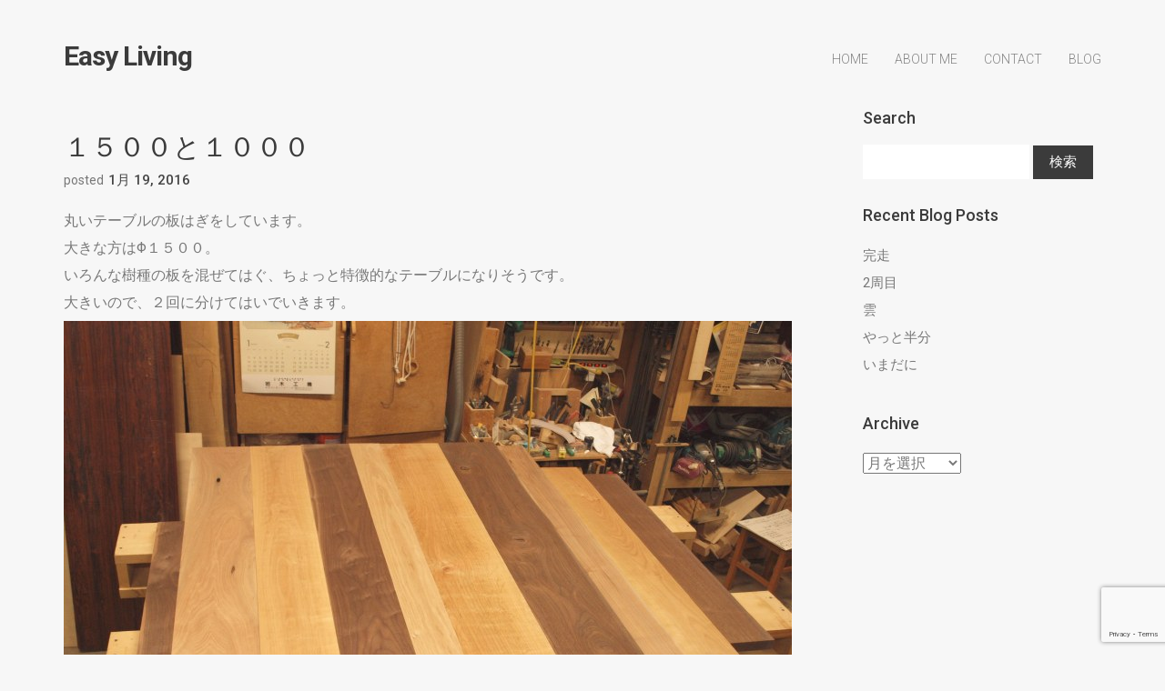

--- FILE ---
content_type: text/html; charset=UTF-8
request_url: https://www.easyliving.jp/201601/uncategorized/post6268/
body_size: 8541
content:
<!DOCTYPE html>
<html lang="ja"
	prefix="og: https://ogp.me/ns#" >
	<head>
		<!-- Document Settings -->
		<meta charset="UTF-8">
		<meta name="viewport" content="width=device-width, initial-scale=1"><title>１５００と１０００ | Easy Living</title>

<!-- All In One SEO Pack 3.7.0[199,235] -->
<script type="application/ld+json" class="aioseop-schema">{"@context":"https://schema.org","@graph":[{"@type":"Organization","@id":"https://www.easyliving.jp/#organization","url":"https://www.easyliving.jp/","name":"Easy Living","sameAs":[]},{"@type":"WebSite","@id":"https://www.easyliving.jp/#website","url":"https://www.easyliving.jp/","name":"Easy Living","publisher":{"@id":"https://www.easyliving.jp/#organization"}},{"@type":"WebPage","@id":"https://www.easyliving.jp/201601/uncategorized/post6268/#webpage","url":"https://www.easyliving.jp/201601/uncategorized/post6268/","inLanguage":"ja","name":"１５００と１０００","isPartOf":{"@id":"https://www.easyliving.jp/#website"},"breadcrumb":{"@id":"https://www.easyliving.jp/201601/uncategorized/post6268/#breadcrumblist"},"image":{"@type":"ImageObject","@id":"https://www.easyliving.jp/201601/uncategorized/post6268/#primaryimage","url":"https://www.easyliving.jp/wp-content/uploads/2016/01/2016_1_19-2-1.jpg","width":800,"height":599},"primaryImageOfPage":{"@id":"https://www.easyliving.jp/201601/uncategorized/post6268/#primaryimage"},"datePublished":"2016-01-19T14:27:26+09:00","dateModified":"2016-01-19T14:27:26+09:00"},{"@type":"Article","@id":"https://www.easyliving.jp/201601/uncategorized/post6268/#article","isPartOf":{"@id":"https://www.easyliving.jp/201601/uncategorized/post6268/#webpage"},"author":{"@id":"https://www.easyliving.jp/author/easyliving/#author"},"headline":"１５００と１０００","datePublished":"2016-01-19T14:27:26+09:00","dateModified":"2016-01-19T14:27:26+09:00","commentCount":0,"mainEntityOfPage":{"@id":"https://www.easyliving.jp/201601/uncategorized/post6268/#webpage"},"publisher":{"@id":"https://www.easyliving.jp/#organization"},"articleSection":"未分類","image":{"@type":"ImageObject","@id":"https://www.easyliving.jp/201601/uncategorized/post6268/#primaryimage","url":"https://www.easyliving.jp/wp-content/uploads/2016/01/2016_1_19-2-1.jpg","width":800,"height":599}},{"@type":"Person","@id":"https://www.easyliving.jp/author/easyliving/#author","name":"easyliving","sameAs":[],"image":{"@type":"ImageObject","@id":"https://www.easyliving.jp/#personlogo","url":"https://secure.gravatar.com/avatar/cdfc8077ad674d94fdc96bdabd265381?s=96&d=mm&r=g","width":96,"height":96,"caption":"easyliving"}},{"@type":"BreadcrumbList","@id":"https://www.easyliving.jp/201601/uncategorized/post6268/#breadcrumblist","itemListElement":[{"@type":"ListItem","position":1,"item":{"@type":"WebPage","@id":"https://www.easyliving.jp/","url":"https://www.easyliving.jp/","name":"Easy Living（イージーリビング）"}},{"@type":"ListItem","position":2,"item":{"@type":"WebPage","@id":"https://www.easyliving.jp/201601/uncategorized/post6268/","url":"https://www.easyliving.jp/201601/uncategorized/post6268/","name":"１５００と１０００"}}]}]}</script>
<link rel="canonical" href="https://www.easyliving.jp/201601/uncategorized/post6268/" />
<meta property="og:type" content="article" />
<meta property="og:title" content="１５００と１０００ | Easy Living" />
<meta property="og:description" content="丸いテーブルの板はぎをしています。 大きな方はΦ１５００。 いろんな樹種の板を混ぜてはぐ、ちょっと特徴的なテーブルになりそうです。 大きいので、２回に分けてはいでいきます。 小さい方はΦ１０００。 おにぐるみの天板です。 これはこれで大きいのですが、Φ１５００が大きいので、小さく見えます。 丸は、丸い外周にそって、板の長さを決めていきます。 ちょっとしたコツというか、気を付けなければいけないポイン" />
<meta property="og:url" content="https://www.easyliving.jp/201601/uncategorized/post6268/" />
<meta property="og:site_name" content="Easy Living Web" />
<meta property="og:image" content="https://easyliving.jp/wp-content/uploads/2018/08/pf_ch001.jpg" />
<meta property="article:published_time" content="2016-01-19T14:27:26Z" />
<meta property="article:modified_time" content="2016-01-19T14:27:26Z" />
<meta property="og:image:secure_url" content="https://easyliving.jp/wp-content/uploads/2018/08/pf_ch001.jpg" />
<meta name="twitter:card" content="summary" />
<meta name="twitter:title" content="１５００と１０００ | Easy Living" />
<meta name="twitter:description" content="丸いテーブルの板はぎをしています。 大きな方はΦ１５００。 いろんな樹種の板を混ぜてはぐ、ちょっと特徴的なテーブルになりそうです。 大きいので、２回に分けてはいでいきます。 小さい方はΦ１０００。 おにぐるみの天板です。 これはこれで大きいのですが、Φ１５００が大きいので、小さく見えます。 丸は、丸い外周にそって、板の長さを決めていきます。 ちょっとしたコツというか、気を付けなければいけないポイン" />
<meta name="twitter:image" content="https://easyliving.jp/wp-content/uploads/2018/08/pf_ch001.jpg" />
<!-- All In One SEO Pack -->
<link rel='dns-prefetch' href='//www.google.com' />
<link rel='dns-prefetch' href='//maps.googleapis.com' />
<link rel='dns-prefetch' href='//fonts.googleapis.com' />
<link rel='dns-prefetch' href='//s.w.org' />
<link rel="alternate" type="application/rss+xml" title="Easy Living &raquo; フィード" href="https://www.easyliving.jp/feed/" />
<link rel="alternate" type="application/rss+xml" title="Easy Living &raquo; コメントフィード" href="https://www.easyliving.jp/comments/feed/" />
		<script type="text/javascript">
			window._wpemojiSettings = {"baseUrl":"https:\/\/s.w.org\/images\/core\/emoji\/13.0.0\/72x72\/","ext":".png","svgUrl":"https:\/\/s.w.org\/images\/core\/emoji\/13.0.0\/svg\/","svgExt":".svg","source":{"concatemoji":"https:\/\/www.easyliving.jp\/wp-includes\/js\/wp-emoji-release.min.js?ver=5.5.17"}};
			!function(e,a,t){var n,r,o,i=a.createElement("canvas"),p=i.getContext&&i.getContext("2d");function s(e,t){var a=String.fromCharCode;p.clearRect(0,0,i.width,i.height),p.fillText(a.apply(this,e),0,0);e=i.toDataURL();return p.clearRect(0,0,i.width,i.height),p.fillText(a.apply(this,t),0,0),e===i.toDataURL()}function c(e){var t=a.createElement("script");t.src=e,t.defer=t.type="text/javascript",a.getElementsByTagName("head")[0].appendChild(t)}for(o=Array("flag","emoji"),t.supports={everything:!0,everythingExceptFlag:!0},r=0;r<o.length;r++)t.supports[o[r]]=function(e){if(!p||!p.fillText)return!1;switch(p.textBaseline="top",p.font="600 32px Arial",e){case"flag":return s([127987,65039,8205,9895,65039],[127987,65039,8203,9895,65039])?!1:!s([55356,56826,55356,56819],[55356,56826,8203,55356,56819])&&!s([55356,57332,56128,56423,56128,56418,56128,56421,56128,56430,56128,56423,56128,56447],[55356,57332,8203,56128,56423,8203,56128,56418,8203,56128,56421,8203,56128,56430,8203,56128,56423,8203,56128,56447]);case"emoji":return!s([55357,56424,8205,55356,57212],[55357,56424,8203,55356,57212])}return!1}(o[r]),t.supports.everything=t.supports.everything&&t.supports[o[r]],"flag"!==o[r]&&(t.supports.everythingExceptFlag=t.supports.everythingExceptFlag&&t.supports[o[r]]);t.supports.everythingExceptFlag=t.supports.everythingExceptFlag&&!t.supports.flag,t.DOMReady=!1,t.readyCallback=function(){t.DOMReady=!0},t.supports.everything||(n=function(){t.readyCallback()},a.addEventListener?(a.addEventListener("DOMContentLoaded",n,!1),e.addEventListener("load",n,!1)):(e.attachEvent("onload",n),a.attachEvent("onreadystatechange",function(){"complete"===a.readyState&&t.readyCallback()})),(n=t.source||{}).concatemoji?c(n.concatemoji):n.wpemoji&&n.twemoji&&(c(n.twemoji),c(n.wpemoji)))}(window,document,window._wpemojiSettings);
		</script>
		<style type="text/css">
img.wp-smiley,
img.emoji {
	display: inline !important;
	border: none !important;
	box-shadow: none !important;
	height: 1em !important;
	width: 1em !important;
	margin: 0 .07em !important;
	vertical-align: -0.1em !important;
	background: none !important;
	padding: 0 !important;
}
</style>
	<link rel='stylesheet' id='wp-block-library-css'  href='https://www.easyliving.jp/wp-includes/css/dist/block-library/style.min.css?ver=5.5.17' type='text/css' media='all' />
<link rel='stylesheet' id='wc-block-vendors-style-css'  href='https://www.easyliving.jp/wp-content/plugins/woocommerce/packages/woocommerce-blocks/build/vendors-style.css?ver=3.1.0' type='text/css' media='all' />
<link rel='stylesheet' id='wc-block-style-css'  href='https://www.easyliving.jp/wp-content/plugins/woocommerce/packages/woocommerce-blocks/build/style.css?ver=3.1.0' type='text/css' media='all' />
<link rel='stylesheet' id='contact-form-7-css'  href='https://www.easyliving.jp/wp-content/plugins/contact-form-7/includes/css/styles.css?ver=5.2.1' type='text/css' media='all' />
<link rel='stylesheet' id='rs-plugin-settings-css'  href='https://www.easyliving.jp/wp-content/plugins/revslider/public/assets/css/settings.css?ver=5.4.7.4' type='text/css' media='all' />
<style id='rs-plugin-settings-inline-css' type='text/css'>
#rs-demo-id {}
</style>
<link rel='stylesheet' id='rotatingtweets-css'  href='https://www.easyliving.jp/wp-content/plugins/rotatingtweets/css/style.css?ver=5.5.17' type='text/css' media='all' />
<link rel='stylesheet' id='woocommerce-layout-css'  href='https://www.easyliving.jp/wp-content/plugins/woocommerce/assets/css/woocommerce-layout.css?ver=4.4.4' type='text/css' media='all' />
<link rel='stylesheet' id='woocommerce-smallscreen-css'  href='https://www.easyliving.jp/wp-content/plugins/woocommerce/assets/css/woocommerce-smallscreen.css?ver=4.4.4' type='text/css' media='only screen and (max-width: 768px)' />
<link rel='stylesheet' id='woocommerce-general-css'  href='https://www.easyliving.jp/wp-content/plugins/woocommerce/assets/css/woocommerce.css?ver=4.4.4' type='text/css' media='all' />
<style id='woocommerce-inline-inline-css' type='text/css'>
.woocommerce form .form-row .required { visibility: visible; }
</style>
<link rel='stylesheet' id='proton-style-css'  href='https://www.easyliving.jp/wp-content/themes/proton-child/style.css?ver=5.5.17' type='text/css' media='all' />
<link rel='stylesheet' id='bootstrap-css'  href='https://www.easyliving.jp/wp-content/themes/proton/assets/css/bootstrap.css?ver=1.0' type='text/css' media='all' />
<link rel='stylesheet' id='font-awesome-css'  href='https://www.easyliving.jp/wp-content/plugins/js-composer/assets/lib/bower/font-awesome/css/font-awesome.min.css?ver=5.4.7' type='text/css' media='all' />
<link rel='stylesheet' id='owl-theme-css'  href='https://www.easyliving.jp/wp-content/themes/proton/assets/css/bundle.css?ver=1.0' type='text/css' media='all' />
<link rel='stylesheet' id='woocommerce-css'  href='https://www.easyliving.jp/wp-content/themes/proton/assets/css/woocommerce.css?ver=1.0' type='text/css' media='all' />
<link rel='stylesheet' id='main-css'  href='https://www.easyliving.jp/wp-content/themes/proton/assets/css/style.css?ver=1.0' type='text/css' media='all' />
<link rel='stylesheet' id='proton-fonts-css'  href='//fonts.googleapis.com/css?family=Roboto%3A300%2C400%2C400i%2C500%2C700&#038;ver=1.0' type='text/css' media='all' />
<link rel='stylesheet' id='parent-style-css'  href='https://www.easyliving.jp/wp-content/themes/proton/style.css?ver=5.5.17' type='text/css' media='all' />
<script type='text/javascript' src='https://www.easyliving.jp/wp-includes/js/jquery/jquery.js?ver=1.12.4-wp' id='jquery-core-js'></script>
<script type='text/javascript' src='https://www.easyliving.jp/wp-content/plugins/revslider/public/assets/js/jquery.themepunch.tools.min.js?ver=5.4.7.4' id='tp-tools-js'></script>
<script type='text/javascript' src='https://www.easyliving.jp/wp-content/plugins/revslider/public/assets/js/jquery.themepunch.revolution.min.js?ver=5.4.7.4' id='revmin-js'></script>
<script type='text/javascript' src='https://www.easyliving.jp/wp-content/plugins/woocommerce/assets/js/jquery-blockui/jquery.blockUI.min.js?ver=2.70' id='jquery-blockui-js'></script>
<script type='text/javascript' id='wc-add-to-cart-js-extra'>
/* <![CDATA[ */
var wc_add_to_cart_params = {"ajax_url":"\/wp-admin\/admin-ajax.php","wc_ajax_url":"\/?wc-ajax=%%endpoint%%","i18n_view_cart":"\u30ab\u30fc\u30c8\u3092\u8868\u793a","cart_url":"https:\/\/www.easyliving.jp","is_cart":"","cart_redirect_after_add":"no"};
/* ]]> */
</script>
<script type='text/javascript' src='https://www.easyliving.jp/wp-content/plugins/woocommerce/assets/js/frontend/add-to-cart.min.js?ver=4.4.4' id='wc-add-to-cart-js'></script>
<script type='text/javascript' src='https://www.easyliving.jp/wp-content/plugins/js-composer/assets/js/vendors/woocommerce-add-to-cart.js?ver=5.4.7' id='vc_woocommerce-add-to-cart-js-js'></script>
<script type='text/javascript' src='https://maps.googleapis.com/maps/api/js?key=AIzaSyAa0sgrjjC4VVvQRJfBAZqZAWOyn_PQybs&#038;ver=1.0' id='google-maps-js'></script>
<link rel="https://api.w.org/" href="https://www.easyliving.jp/wp-json/" /><link rel="alternate" type="application/json" href="https://www.easyliving.jp/wp-json/wp/v2/posts/6268" /><link rel="EditURI" type="application/rsd+xml" title="RSD" href="https://www.easyliving.jp/xmlrpc.php?rsd" />
<link rel="wlwmanifest" type="application/wlwmanifest+xml" href="https://www.easyliving.jp/wp-includes/wlwmanifest.xml" /> 
<link rel='prev' title='バックオーライ' href='https://www.easyliving.jp/201601/uncategorized/post6263/' />
<link rel='next' title='協働' href='https://www.easyliving.jp/201601/uncategorized/post6274/' />
<meta name="generator" content="WordPress 5.5.17" />
<meta name="generator" content="WooCommerce 4.4.4" />
<link rel='shortlink' href='https://www.easyliving.jp/?p=6268' />
<link rel="alternate" type="application/json+oembed" href="https://www.easyliving.jp/wp-json/oembed/1.0/embed?url=https%3A%2F%2Fwww.easyliving.jp%2F201601%2Funcategorized%2Fpost6268%2F" />
<link rel="alternate" type="text/xml+oembed" href="https://www.easyliving.jp/wp-json/oembed/1.0/embed?url=https%3A%2F%2Fwww.easyliving.jp%2F201601%2Funcategorized%2Fpost6268%2F&#038;format=xml" />
<meta name="framework" content="Redux 4.1.15" /><link rel='shortcut icon' href='http://localhost/proton/wp-content/uploads/2017/11/favicon.png' />	<noscript><style>.woocommerce-product-gallery{ opacity: 1 !important; }</style></noscript>
	<meta name="generator" content="Powered by WPBakery Page Builder - drag and drop page builder for WordPress."/>
<!--[if lte IE 9]><link rel="stylesheet" type="text/css" href="https://www.easyliving.jp/wp-content/plugins/js-composer/assets/css/vc_lte_ie9.min.css" media="screen"><![endif]--><style type="text/css">.broken_link, a.broken_link {
	text-decoration: line-through;
}</style><meta name="generator" content="Powered by Slider Revolution 5.4.7.4 - responsive, Mobile-Friendly Slider Plugin for WordPress with comfortable drag and drop interface." />
<script type="text/javascript">function setREVStartSize(e){									
						try{ e.c=jQuery(e.c);var i=jQuery(window).width(),t=9999,r=0,n=0,l=0,f=0,s=0,h=0;
							if(e.responsiveLevels&&(jQuery.each(e.responsiveLevels,function(e,f){f>i&&(t=r=f,l=e),i>f&&f>r&&(r=f,n=e)}),t>r&&(l=n)),f=e.gridheight[l]||e.gridheight[0]||e.gridheight,s=e.gridwidth[l]||e.gridwidth[0]||e.gridwidth,h=i/s,h=h>1?1:h,f=Math.round(h*f),"fullscreen"==e.sliderLayout){var u=(e.c.width(),jQuery(window).height());if(void 0!=e.fullScreenOffsetContainer){var c=e.fullScreenOffsetContainer.split(",");if (c) jQuery.each(c,function(e,i){u=jQuery(i).length>0?u-jQuery(i).outerHeight(!0):u}),e.fullScreenOffset.split("%").length>1&&void 0!=e.fullScreenOffset&&e.fullScreenOffset.length>0?u-=jQuery(window).height()*parseInt(e.fullScreenOffset,0)/100:void 0!=e.fullScreenOffset&&e.fullScreenOffset.length>0&&(u-=parseInt(e.fullScreenOffset,0))}f=u}else void 0!=e.minHeight&&f<e.minHeight&&(f=e.minHeight);e.c.closest(".rev_slider_wrapper").css({height:f})					
						}catch(d){console.log("Failure at Presize of Slider:"+d)}						
					};</script>
<noscript><style type="text/css"> .wpb_animate_when_almost_visible { opacity: 1; }</style></noscript>	</head>
		<body class="post-template-default single single-post postid-6268 single-format-standard theme-proton woocommerce-no-js wpb-js-composer js-comp-ver-5.4.7 vc_responsive">
		<div class="page-loading"></div>
		<div class="wrapper">
						<header class="">
				<div class="container">
					<div class="default-header header">
						<div class="logo">
							<a href="https://www.easyliving.jp/">
								Easy Living							</a>
						</div>
						<div class="header-holder">
							<div class="mobile-menu">
								<span class="line"></span>
							</div>
							<div class="hamburger display-none">
								<a href="#">
									<div class="hamburger-inner"></div>
								</a>
							</div>
															<div id="cartcontents">
									<a id="minicart" class="cart icon red relative">
										<span class="icon-ecommerce-bag">
																							<img class="white-bag" src="https://www.easyliving.jp/wp-content/themes/proton/assets/images/shopping-bag-white.png" alt="">
												<img class="normal-bag" src="https://www.easyliving.jp/wp-content/themes/proton/assets/images/shopping-bag.png" alt="">
																					</span>
										<span class="number bold">
											0										</span>
									</a>
									<div class="widget_shopping_cart_content">
										

	<p class="woocommerce-mini-cart__empty-message">カートに商品がありません。</p>


									</div>
								</div>
														<div class="menu-holder">
								<nav class="">
									<ul id="menu" class="menu"><li id="menu-item-9391" class="menu-item menu-item-type-post_type menu-item-object-page menu-item-home menu-item-9391"><a href="https://www.easyliving.jp/">Home</a></li>
<li id="menu-item-9654" class="menu-item menu-item-type-post_type menu-item-object-page menu-item-9654"><a href="https://www.easyliving.jp/about/">About me</a></li>
<li id="menu-item-9432" class="menu-item menu-item-type-post_type menu-item-object-page menu-item-9432"><a href="https://www.easyliving.jp/contact/">Contact</a></li>
<li id="menu-item-9382" class="menu-item menu-item-type-post_type menu-item-object-page menu-item-9382"><a href="https://www.easyliving.jp/blog/">Blog</a></li>
</ul>									<footer class="display-none">
										<div class="container">
											<div class="footer-copyright">
																								<div class="row">
													<div class="col-md-12 align-center">
																												<p><span style="display: inline !important; float: none; background-color: transparent; color: #333333; cursor: text; font-family: Georgia,'Times New Roman','Bitstream Charter',Times,serif; font-size: 16px; font-style: normal; font-variant: normal; font-weight: 400; letter-spacing: normal; orphans: 2; text-align: left; text-decoration: none; text-indent: 0px; text-transform: none; -webkit-text-stroke-width: 0px; white-space: normal; word-spacing: 0px;">© 2005 Easy living</span></p>
													</div>
													<div class="col-md-12 align-center">
														<ul>
								                            								                                <li><a target="_BLANK" href="#"><i class="fa fa-facebook"></i></a></li>
								                            								                            								                                <li><a target="_BLANK" href="#"><i class="fa fa-twitter"></i></a></li>
								                            								                            								                            								                            								                                <li><a target="_BLANK" href="#"><i class="fa fa-dribbble"></i></a></li>
								                            								                            								                                <li><a target="_BLANK" href="#"><i class="fa fa-pinterest"></i></a></li>
								                            								                            								                            								                            								                                <li><a target="_BLANK" href="#"><i class="fa fa-linkedin"></i></a></li>
								                            								                            								                            								                            								                            								                            								                            								                            								                            								                            								                        </ul>
													</div>
												</div>
											</div>
										</div>
									</footer>
								</nav>
							</div>
						</div>
					</div>
				</div>
			</header>
			<div class="container">
        <div class="blog blog-single sm-top-padding">
        <div class="row">
            <div class="col-md-9 col-sm-9 col-xs-12 blog-content">
                <div class="blog-post">
                    <div class="blog-img">
                                            </div>
                    <div class="blog-info">
                        <h2>１５００と１０００</h2>
                        <ul class="post-info">
                                                        <li>posted <span>1月 19, 2016</span></li>
                                                    </ul>
                        <p>丸いテーブルの板はぎをしています。<br />
大きな方はΦ１５００。<br />
いろんな樹種の板を混ぜてはぐ、ちょっと特徴的なテーブルになりそうです。<br />
大きいので、２回に分けてはいでいきます。<br />
<img loading="lazy" src="https://www.easyliving.jp/wp/wp-content/uploads/2016/01/2016_1_19-2.jpg" alt="2016_1_19 (2)" width="800" height="599" class="alignnone size-full wp-image-6270" /><br />
小さい方はΦ１０００。<br />
おにぐるみの天板です。<br />
これはこれで大きいのですが、Φ１５００が大きいので、小さく見えます。<br />
<img loading="lazy" src="https://www.easyliving.jp/wp/wp-content/uploads/2016/01/2016_1_19-1.jpg" alt="2016_1_19 (1)" width="800" height="599" class="alignnone size-full wp-image-6269" /><br />
丸は、丸い外周にそって、板の長さを決めていきます。<br />
ちょっとしたコツというか、気を付けなければいけないポイントが少しあります。<br />
四角いものよりも、ひと手間かかりますが、出来上がった丸いテーブルは、四角いテーブルにはない優しさと、包容力があります。<br />
丸テーブル。好きです。</p>
                                                    <div class="single-navigation">
                                <div class="row">
                                    <div class="col-md-6 col-sm-6 col-xs-6 prev">
                                        <a href="https://www.easyliving.jp/201601/uncategorized/post6263/" rel="prev"><i class='fa fa-angle-left'></i><span>Previous Post</span></a>                                    </div>
                                    <div class="col-md-6 col-sm-6 col-xs-6 next">
                                        <a href="https://www.easyliving.jp/201601/uncategorized/post6274/" rel="next"><span>Next Post</span><i class='fa fa-angle-right'></i></a>                                    </div>
                                </div>
                            </div>
                                            </div>
                </div>
                            </div>
            <div class="col-md-3 col-sm-3 col-xs-12 sidebar">
                <div id="search-2" class="widget widget_search"><h2 class="widgettitle">Search</h2><form role="search" method="get" id="searchform" class="searchform" action="https://www.easyliving.jp/">
				<div>
					<label class="screen-reader-text" for="s">検索:</label>
					<input type="text" value="" name="s" id="s" />
					<input type="submit" id="searchsubmit" value="検索" />
				</div>
			</form></div>
		<div id="recent-posts-2" class="widget widget_recent_entries">
		<h2 class="widgettitle">Recent Blog Posts</h2>
		<ul>
											<li>
					<a href="https://www.easyliving.jp/202411/uncategorized/post31781/">完走</a>
									</li>
											<li>
					<a href="https://www.easyliving.jp/202410/uncategorized/post31754/">2周目</a>
									</li>
											<li>
					<a href="https://www.easyliving.jp/202410/uncategorized/post31732/">雲</a>
									</li>
											<li>
					<a href="https://www.easyliving.jp/202410/uncategorized/post31728/">やっと半分</a>
									</li>
											<li>
					<a href="https://www.easyliving.jp/202410/uncategorized/post31706/">いまだに</a>
									</li>
					</ul>

		</div><div id="archives-2" class="widget widget_archive"><h2 class="widgettitle">Archive</h2>		<label class="screen-reader-text" for="archives-dropdown-2">Archive</label>
		<select id="archives-dropdown-2" name="archive-dropdown">
			
			<option value="">月を選択</option>
				<option value='https://www.easyliving.jp/2024/11/'> 2024年11月 </option>
	<option value='https://www.easyliving.jp/2024/10/'> 2024年10月 </option>
	<option value='https://www.easyliving.jp/2024/09/'> 2024年9月 </option>
	<option value='https://www.easyliving.jp/2024/08/'> 2024年8月 </option>
	<option value='https://www.easyliving.jp/2024/07/'> 2024年7月 </option>
	<option value='https://www.easyliving.jp/2024/06/'> 2024年6月 </option>
	<option value='https://www.easyliving.jp/2024/05/'> 2024年5月 </option>
	<option value='https://www.easyliving.jp/2024/04/'> 2024年4月 </option>
	<option value='https://www.easyliving.jp/2024/03/'> 2024年3月 </option>
	<option value='https://www.easyliving.jp/2024/02/'> 2024年2月 </option>
	<option value='https://www.easyliving.jp/2024/01/'> 2024年1月 </option>
	<option value='https://www.easyliving.jp/2023/12/'> 2023年12月 </option>
	<option value='https://www.easyliving.jp/2023/11/'> 2023年11月 </option>
	<option value='https://www.easyliving.jp/2023/10/'> 2023年10月 </option>
	<option value='https://www.easyliving.jp/2023/09/'> 2023年9月 </option>
	<option value='https://www.easyliving.jp/2023/08/'> 2023年8月 </option>
	<option value='https://www.easyliving.jp/2023/03/'> 2023年3月 </option>
	<option value='https://www.easyliving.jp/2023/01/'> 2023年1月 </option>
	<option value='https://www.easyliving.jp/2022/12/'> 2022年12月 </option>
	<option value='https://www.easyliving.jp/2022/08/'> 2022年8月 </option>
	<option value='https://www.easyliving.jp/2022/07/'> 2022年7月 </option>
	<option value='https://www.easyliving.jp/2022/06/'> 2022年6月 </option>
	<option value='https://www.easyliving.jp/2022/02/'> 2022年2月 </option>
	<option value='https://www.easyliving.jp/2022/01/'> 2022年1月 </option>
	<option value='https://www.easyliving.jp/2021/12/'> 2021年12月 </option>
	<option value='https://www.easyliving.jp/2021/10/'> 2021年10月 </option>
	<option value='https://www.easyliving.jp/2021/09/'> 2021年9月 </option>
	<option value='https://www.easyliving.jp/2021/08/'> 2021年8月 </option>
	<option value='https://www.easyliving.jp/2021/07/'> 2021年7月 </option>
	<option value='https://www.easyliving.jp/2021/06/'> 2021年6月 </option>
	<option value='https://www.easyliving.jp/2021/05/'> 2021年5月 </option>
	<option value='https://www.easyliving.jp/2021/04/'> 2021年4月 </option>
	<option value='https://www.easyliving.jp/2021/03/'> 2021年3月 </option>
	<option value='https://www.easyliving.jp/2021/02/'> 2021年2月 </option>
	<option value='https://www.easyliving.jp/2021/01/'> 2021年1月 </option>
	<option value='https://www.easyliving.jp/2020/12/'> 2020年12月 </option>
	<option value='https://www.easyliving.jp/2020/11/'> 2020年11月 </option>
	<option value='https://www.easyliving.jp/2020/10/'> 2020年10月 </option>
	<option value='https://www.easyliving.jp/2020/09/'> 2020年9月 </option>
	<option value='https://www.easyliving.jp/2020/08/'> 2020年8月 </option>
	<option value='https://www.easyliving.jp/2020/07/'> 2020年7月 </option>
	<option value='https://www.easyliving.jp/2020/06/'> 2020年6月 </option>
	<option value='https://www.easyliving.jp/2020/05/'> 2020年5月 </option>
	<option value='https://www.easyliving.jp/2020/04/'> 2020年4月 </option>
	<option value='https://www.easyliving.jp/2020/03/'> 2020年3月 </option>
	<option value='https://www.easyliving.jp/2020/02/'> 2020年2月 </option>
	<option value='https://www.easyliving.jp/2020/01/'> 2020年1月 </option>
	<option value='https://www.easyliving.jp/2019/12/'> 2019年12月 </option>
	<option value='https://www.easyliving.jp/2019/11/'> 2019年11月 </option>
	<option value='https://www.easyliving.jp/2019/10/'> 2019年10月 </option>
	<option value='https://www.easyliving.jp/2019/09/'> 2019年9月 </option>
	<option value='https://www.easyliving.jp/2019/03/'> 2019年3月 </option>
	<option value='https://www.easyliving.jp/2019/02/'> 2019年2月 </option>
	<option value='https://www.easyliving.jp/2019/01/'> 2019年1月 </option>
	<option value='https://www.easyliving.jp/2018/12/'> 2018年12月 </option>
	<option value='https://www.easyliving.jp/2018/11/'> 2018年11月 </option>
	<option value='https://www.easyliving.jp/2018/10/'> 2018年10月 </option>
	<option value='https://www.easyliving.jp/2018/09/'> 2018年9月 </option>
	<option value='https://www.easyliving.jp/2018/07/'> 2018年7月 </option>
	<option value='https://www.easyliving.jp/2018/06/'> 2018年6月 </option>
	<option value='https://www.easyliving.jp/2018/05/'> 2018年5月 </option>
	<option value='https://www.easyliving.jp/2018/04/'> 2018年4月 </option>
	<option value='https://www.easyliving.jp/2018/03/'> 2018年3月 </option>
	<option value='https://www.easyliving.jp/2018/02/'> 2018年2月 </option>
	<option value='https://www.easyliving.jp/2018/01/'> 2018年1月 </option>
	<option value='https://www.easyliving.jp/2017/12/'> 2017年12月 </option>
	<option value='https://www.easyliving.jp/2017/11/'> 2017年11月 </option>
	<option value='https://www.easyliving.jp/2017/10/'> 2017年10月 </option>
	<option value='https://www.easyliving.jp/2017/09/'> 2017年9月 </option>
	<option value='https://www.easyliving.jp/2017/08/'> 2017年8月 </option>
	<option value='https://www.easyliving.jp/2017/07/'> 2017年7月 </option>
	<option value='https://www.easyliving.jp/2017/06/'> 2017年6月 </option>
	<option value='https://www.easyliving.jp/2017/05/'> 2017年5月 </option>
	<option value='https://www.easyliving.jp/2017/04/'> 2017年4月 </option>
	<option value='https://www.easyliving.jp/2017/03/'> 2017年3月 </option>
	<option value='https://www.easyliving.jp/2017/02/'> 2017年2月 </option>
	<option value='https://www.easyliving.jp/2017/01/'> 2017年1月 </option>
	<option value='https://www.easyliving.jp/2016/12/'> 2016年12月 </option>
	<option value='https://www.easyliving.jp/2016/11/'> 2016年11月 </option>
	<option value='https://www.easyliving.jp/2016/10/'> 2016年10月 </option>
	<option value='https://www.easyliving.jp/2016/09/'> 2016年9月 </option>
	<option value='https://www.easyliving.jp/2016/08/'> 2016年8月 </option>
	<option value='https://www.easyliving.jp/2016/07/'> 2016年7月 </option>
	<option value='https://www.easyliving.jp/2016/06/'> 2016年6月 </option>
	<option value='https://www.easyliving.jp/2016/05/'> 2016年5月 </option>
	<option value='https://www.easyliving.jp/2016/04/'> 2016年4月 </option>
	<option value='https://www.easyliving.jp/2016/03/'> 2016年3月 </option>
	<option value='https://www.easyliving.jp/2016/02/'> 2016年2月 </option>
	<option value='https://www.easyliving.jp/2016/01/'> 2016年1月 </option>
	<option value='https://www.easyliving.jp/2015/12/'> 2015年12月 </option>
	<option value='https://www.easyliving.jp/2015/11/'> 2015年11月 </option>
	<option value='https://www.easyliving.jp/2015/10/'> 2015年10月 </option>
	<option value='https://www.easyliving.jp/2015/09/'> 2015年9月 </option>
	<option value='https://www.easyliving.jp/2015/08/'> 2015年8月 </option>
	<option value='https://www.easyliving.jp/2015/07/'> 2015年7月 </option>
	<option value='https://www.easyliving.jp/2015/06/'> 2015年6月 </option>
	<option value='https://www.easyliving.jp/2015/05/'> 2015年5月 </option>
	<option value='https://www.easyliving.jp/2015/04/'> 2015年4月 </option>
	<option value='https://www.easyliving.jp/2015/03/'> 2015年3月 </option>
	<option value='https://www.easyliving.jp/2015/02/'> 2015年2月 </option>
	<option value='https://www.easyliving.jp/2015/01/'> 2015年1月 </option>
	<option value='https://www.easyliving.jp/2014/12/'> 2014年12月 </option>
	<option value='https://www.easyliving.jp/2014/11/'> 2014年11月 </option>
	<option value='https://www.easyliving.jp/2014/10/'> 2014年10月 </option>
	<option value='https://www.easyliving.jp/2014/09/'> 2014年9月 </option>
	<option value='https://www.easyliving.jp/2014/08/'> 2014年8月 </option>
	<option value='https://www.easyliving.jp/2014/07/'> 2014年7月 </option>
	<option value='https://www.easyliving.jp/2014/06/'> 2014年6月 </option>
	<option value='https://www.easyliving.jp/2014/05/'> 2014年5月 </option>
	<option value='https://www.easyliving.jp/2014/04/'> 2014年4月 </option>
	<option value='https://www.easyliving.jp/2014/03/'> 2014年3月 </option>
	<option value='https://www.easyliving.jp/2014/02/'> 2014年2月 </option>
	<option value='https://www.easyliving.jp/2014/01/'> 2014年1月 </option>
	<option value='https://www.easyliving.jp/2013/12/'> 2013年12月 </option>
	<option value='https://www.easyliving.jp/2013/11/'> 2013年11月 </option>
	<option value='https://www.easyliving.jp/2013/10/'> 2013年10月 </option>
	<option value='https://www.easyliving.jp/2013/09/'> 2013年9月 </option>
	<option value='https://www.easyliving.jp/2013/08/'> 2013年8月 </option>
	<option value='https://www.easyliving.jp/2013/07/'> 2013年7月 </option>
	<option value='https://www.easyliving.jp/2013/06/'> 2013年6月 </option>
	<option value='https://www.easyliving.jp/2013/05/'> 2013年5月 </option>
	<option value='https://www.easyliving.jp/2013/04/'> 2013年4月 </option>
	<option value='https://www.easyliving.jp/2013/03/'> 2013年3月 </option>
	<option value='https://www.easyliving.jp/2013/02/'> 2013年2月 </option>
	<option value='https://www.easyliving.jp/2013/01/'> 2013年1月 </option>
	<option value='https://www.easyliving.jp/2012/12/'> 2012年12月 </option>
	<option value='https://www.easyliving.jp/2012/11/'> 2012年11月 </option>
	<option value='https://www.easyliving.jp/2012/10/'> 2012年10月 </option>
	<option value='https://www.easyliving.jp/2012/09/'> 2012年9月 </option>
	<option value='https://www.easyliving.jp/2012/08/'> 2012年8月 </option>
	<option value='https://www.easyliving.jp/2012/07/'> 2012年7月 </option>
	<option value='https://www.easyliving.jp/2012/06/'> 2012年6月 </option>
	<option value='https://www.easyliving.jp/2012/05/'> 2012年5月 </option>
	<option value='https://www.easyliving.jp/2012/04/'> 2012年4月 </option>
	<option value='https://www.easyliving.jp/2012/03/'> 2012年3月 </option>
	<option value='https://www.easyliving.jp/2012/02/'> 2012年2月 </option>

		</select>

<script type="text/javascript">
/* <![CDATA[ */
(function() {
	var dropdown = document.getElementById( "archives-dropdown-2" );
	function onSelectChange() {
		if ( dropdown.options[ dropdown.selectedIndex ].value !== '' ) {
			document.location.href = this.options[ this.selectedIndex ].value;
		}
	}
	dropdown.onchange = onSelectChange;
})();
/* ]]> */
</script>
			</div>            </div>
        </div>
    </div>
</div>
	</div>
			<footer class="">
			<div class="container">
									<div class="footer-widgets">
						<div class="row">
														<div class="col-md-4 col-sm-4 col-xs-12">
								
		<div id="recent-posts-4" class="widget widget_recent_entries">
		<h3>Recent Blog Posts</h3>
		<ul>
											<li>
					<a href="https://www.easyliving.jp/202411/uncategorized/post31781/">完走</a>
											<span class="post-date">2024-11-13</span>
									</li>
											<li>
					<a href="https://www.easyliving.jp/202410/uncategorized/post31754/">2周目</a>
											<span class="post-date">2024-10-28</span>
									</li>
											<li>
					<a href="https://www.easyliving.jp/202410/uncategorized/post31732/">雲</a>
											<span class="post-date">2024-10-21</span>
									</li>
					</ul>

		</div>							</div>
							<div class="col-md-4 col-sm-4 col-xs-12">
															</div>
															<div class="col-md-4 col-sm-4 col-xs-12">
									<div id="text-2" class="widget widget_text"><h3>Easy Living</h3>			<div class="textwidget"><p>青森県弘前市百石町44-1<br />
0172-35-8320<br />
<a href="mailto:info@easyliving.jp">info@easyliving.jp</a></p>
</div>
		</div>								</div>
													</div>
					</div>
									<div class="footer-copyright">
						<div class="row">
															<div class="col-md-12 align-center">
									<p><span style="display: inline !important; float: none; background-color: transparent; color: #333333; cursor: text; font-family: Georgia,'Times New Roman','Bitstream Charter',Times,serif; font-size: 16px; font-style: normal; font-variant: normal; font-weight: 400; letter-spacing: normal; orphans: 2; text-align: left; text-decoration: none; text-indent: 0px; text-transform: none; -webkit-text-stroke-width: 0px; white-space: normal; word-spacing: 0px;">© 2005 Easy living</span></p>
								</div>
													</div>
					</div>
							</div>
		</footer>
	<style>
header #minicart {display: none !important;} .wrapper header nav ul {margin-right: 0 !important;}
</style>	<script type="text/javascript">
		var c = document.body.className;
		c = c.replace(/woocommerce-no-js/, 'woocommerce-js');
		document.body.className = c;
	</script>
	<script type='text/javascript' id='contact-form-7-js-extra'>
/* <![CDATA[ */
var wpcf7 = {"apiSettings":{"root":"https:\/\/www.easyliving.jp\/wp-json\/contact-form-7\/v1","namespace":"contact-form-7\/v1"}};
/* ]]> */
</script>
<script type='text/javascript' src='https://www.easyliving.jp/wp-content/plugins/contact-form-7/includes/js/scripts.js?ver=5.2.1' id='contact-form-7-js'></script>
<script type='text/javascript' src='https://www.easyliving.jp/wp-content/plugins/woocommerce/assets/js/js-cookie/js.cookie.min.js?ver=2.1.4' id='js-cookie-js'></script>
<script type='text/javascript' id='woocommerce-js-extra'>
/* <![CDATA[ */
var woocommerce_params = {"ajax_url":"\/wp-admin\/admin-ajax.php","wc_ajax_url":"\/?wc-ajax=%%endpoint%%"};
/* ]]> */
</script>
<script type='text/javascript' src='https://www.easyliving.jp/wp-content/plugins/woocommerce/assets/js/frontend/woocommerce.min.js?ver=4.4.4' id='woocommerce-js'></script>
<script type='text/javascript' id='wc-cart-fragments-js-extra'>
/* <![CDATA[ */
var wc_cart_fragments_params = {"ajax_url":"\/wp-admin\/admin-ajax.php","wc_ajax_url":"\/?wc-ajax=%%endpoint%%","cart_hash_key":"wc_cart_hash_0859bf7d5d4e820eb59c14420b964b4d","fragment_name":"wc_fragments_0859bf7d5d4e820eb59c14420b964b4d","request_timeout":"5000"};
/* ]]> */
</script>
<script type='text/javascript' src='https://www.easyliving.jp/wp-content/plugins/woocommerce/assets/js/frontend/cart-fragments.min.js?ver=4.4.4' id='wc-cart-fragments-js'></script>
<script type='text/javascript' src='https://www.google.com/recaptcha/api.js?render=6LebxYcUAAAAAO7VThWPscGkFeFfalzfeUPwbr8F&#038;ver=3.0' id='google-recaptcha-js'></script>
<script type='text/javascript' id='wpcf7-recaptcha-js-extra'>
/* <![CDATA[ */
var wpcf7_recaptcha = {"sitekey":"6LebxYcUAAAAAO7VThWPscGkFeFfalzfeUPwbr8F","actions":{"homepage":"homepage","contactform":"contactform"}};
/* ]]> */
</script>
<script type='text/javascript' src='https://www.easyliving.jp/wp-content/plugins/contact-form-7/modules/recaptcha/script.js?ver=5.2.1' id='wpcf7-recaptcha-js'></script>
<script type='text/javascript' src='https://www.easyliving.jp/wp-content/themes/proton/assets/js/bootstrap.js?ver=1.0' id='bootstrap-js'></script>
<script type='text/javascript' src='https://www.easyliving.jp/wp-content/themes/proton/assets/js/bundle.js?ver=1.0' id='bundle-js'></script>
<script type='text/javascript' src='https://www.easyliving.jp/wp-content/themes/proton/assets/js/owl.carousel.min.js?ver=1.0' id='owl.carousel-js'></script>
<script type='text/javascript' src='https://www.easyliving.jp/wp-content/themes/proton/assets/js/jquery.magnific-popup.min.js?ver=1.0' id='magnific-popup-js'></script>
<script type='text/javascript' src='https://www.easyliving.jp/wp-content/themes/proton/assets/js/main.js?ver=1.0' id='main-js'></script>
<script type='text/javascript' src='https://www.easyliving.jp/wp-content/themes/proton/assets/js/page-smooth-scroll.js?ver=1.0' id='page-smooth-scroll-js'></script>
<script type='text/javascript' src='https://www.easyliving.jp/wp-includes/js/comment-reply.min.js?ver=5.5.17' id='comment-reply-js'></script>
<script type='text/javascript' src='https://www.easyliving.jp/wp-includes/js/wp-embed.min.js?ver=5.5.17' id='wp-embed-js'></script>
	</body>
</html>


--- FILE ---
content_type: text/html; charset=utf-8
request_url: https://www.google.com/recaptcha/api2/anchor?ar=1&k=6LebxYcUAAAAAO7VThWPscGkFeFfalzfeUPwbr8F&co=aHR0cHM6Ly93d3cuZWFzeWxpdmluZy5qcDo0NDM.&hl=en&v=N67nZn4AqZkNcbeMu4prBgzg&size=invisible&anchor-ms=20000&execute-ms=30000&cb=qrvjyh89ryth
body_size: 48506
content:
<!DOCTYPE HTML><html dir="ltr" lang="en"><head><meta http-equiv="Content-Type" content="text/html; charset=UTF-8">
<meta http-equiv="X-UA-Compatible" content="IE=edge">
<title>reCAPTCHA</title>
<style type="text/css">
/* cyrillic-ext */
@font-face {
  font-family: 'Roboto';
  font-style: normal;
  font-weight: 400;
  font-stretch: 100%;
  src: url(//fonts.gstatic.com/s/roboto/v48/KFO7CnqEu92Fr1ME7kSn66aGLdTylUAMa3GUBHMdazTgWw.woff2) format('woff2');
  unicode-range: U+0460-052F, U+1C80-1C8A, U+20B4, U+2DE0-2DFF, U+A640-A69F, U+FE2E-FE2F;
}
/* cyrillic */
@font-face {
  font-family: 'Roboto';
  font-style: normal;
  font-weight: 400;
  font-stretch: 100%;
  src: url(//fonts.gstatic.com/s/roboto/v48/KFO7CnqEu92Fr1ME7kSn66aGLdTylUAMa3iUBHMdazTgWw.woff2) format('woff2');
  unicode-range: U+0301, U+0400-045F, U+0490-0491, U+04B0-04B1, U+2116;
}
/* greek-ext */
@font-face {
  font-family: 'Roboto';
  font-style: normal;
  font-weight: 400;
  font-stretch: 100%;
  src: url(//fonts.gstatic.com/s/roboto/v48/KFO7CnqEu92Fr1ME7kSn66aGLdTylUAMa3CUBHMdazTgWw.woff2) format('woff2');
  unicode-range: U+1F00-1FFF;
}
/* greek */
@font-face {
  font-family: 'Roboto';
  font-style: normal;
  font-weight: 400;
  font-stretch: 100%;
  src: url(//fonts.gstatic.com/s/roboto/v48/KFO7CnqEu92Fr1ME7kSn66aGLdTylUAMa3-UBHMdazTgWw.woff2) format('woff2');
  unicode-range: U+0370-0377, U+037A-037F, U+0384-038A, U+038C, U+038E-03A1, U+03A3-03FF;
}
/* math */
@font-face {
  font-family: 'Roboto';
  font-style: normal;
  font-weight: 400;
  font-stretch: 100%;
  src: url(//fonts.gstatic.com/s/roboto/v48/KFO7CnqEu92Fr1ME7kSn66aGLdTylUAMawCUBHMdazTgWw.woff2) format('woff2');
  unicode-range: U+0302-0303, U+0305, U+0307-0308, U+0310, U+0312, U+0315, U+031A, U+0326-0327, U+032C, U+032F-0330, U+0332-0333, U+0338, U+033A, U+0346, U+034D, U+0391-03A1, U+03A3-03A9, U+03B1-03C9, U+03D1, U+03D5-03D6, U+03F0-03F1, U+03F4-03F5, U+2016-2017, U+2034-2038, U+203C, U+2040, U+2043, U+2047, U+2050, U+2057, U+205F, U+2070-2071, U+2074-208E, U+2090-209C, U+20D0-20DC, U+20E1, U+20E5-20EF, U+2100-2112, U+2114-2115, U+2117-2121, U+2123-214F, U+2190, U+2192, U+2194-21AE, U+21B0-21E5, U+21F1-21F2, U+21F4-2211, U+2213-2214, U+2216-22FF, U+2308-230B, U+2310, U+2319, U+231C-2321, U+2336-237A, U+237C, U+2395, U+239B-23B7, U+23D0, U+23DC-23E1, U+2474-2475, U+25AF, U+25B3, U+25B7, U+25BD, U+25C1, U+25CA, U+25CC, U+25FB, U+266D-266F, U+27C0-27FF, U+2900-2AFF, U+2B0E-2B11, U+2B30-2B4C, U+2BFE, U+3030, U+FF5B, U+FF5D, U+1D400-1D7FF, U+1EE00-1EEFF;
}
/* symbols */
@font-face {
  font-family: 'Roboto';
  font-style: normal;
  font-weight: 400;
  font-stretch: 100%;
  src: url(//fonts.gstatic.com/s/roboto/v48/KFO7CnqEu92Fr1ME7kSn66aGLdTylUAMaxKUBHMdazTgWw.woff2) format('woff2');
  unicode-range: U+0001-000C, U+000E-001F, U+007F-009F, U+20DD-20E0, U+20E2-20E4, U+2150-218F, U+2190, U+2192, U+2194-2199, U+21AF, U+21E6-21F0, U+21F3, U+2218-2219, U+2299, U+22C4-22C6, U+2300-243F, U+2440-244A, U+2460-24FF, U+25A0-27BF, U+2800-28FF, U+2921-2922, U+2981, U+29BF, U+29EB, U+2B00-2BFF, U+4DC0-4DFF, U+FFF9-FFFB, U+10140-1018E, U+10190-1019C, U+101A0, U+101D0-101FD, U+102E0-102FB, U+10E60-10E7E, U+1D2C0-1D2D3, U+1D2E0-1D37F, U+1F000-1F0FF, U+1F100-1F1AD, U+1F1E6-1F1FF, U+1F30D-1F30F, U+1F315, U+1F31C, U+1F31E, U+1F320-1F32C, U+1F336, U+1F378, U+1F37D, U+1F382, U+1F393-1F39F, U+1F3A7-1F3A8, U+1F3AC-1F3AF, U+1F3C2, U+1F3C4-1F3C6, U+1F3CA-1F3CE, U+1F3D4-1F3E0, U+1F3ED, U+1F3F1-1F3F3, U+1F3F5-1F3F7, U+1F408, U+1F415, U+1F41F, U+1F426, U+1F43F, U+1F441-1F442, U+1F444, U+1F446-1F449, U+1F44C-1F44E, U+1F453, U+1F46A, U+1F47D, U+1F4A3, U+1F4B0, U+1F4B3, U+1F4B9, U+1F4BB, U+1F4BF, U+1F4C8-1F4CB, U+1F4D6, U+1F4DA, U+1F4DF, U+1F4E3-1F4E6, U+1F4EA-1F4ED, U+1F4F7, U+1F4F9-1F4FB, U+1F4FD-1F4FE, U+1F503, U+1F507-1F50B, U+1F50D, U+1F512-1F513, U+1F53E-1F54A, U+1F54F-1F5FA, U+1F610, U+1F650-1F67F, U+1F687, U+1F68D, U+1F691, U+1F694, U+1F698, U+1F6AD, U+1F6B2, U+1F6B9-1F6BA, U+1F6BC, U+1F6C6-1F6CF, U+1F6D3-1F6D7, U+1F6E0-1F6EA, U+1F6F0-1F6F3, U+1F6F7-1F6FC, U+1F700-1F7FF, U+1F800-1F80B, U+1F810-1F847, U+1F850-1F859, U+1F860-1F887, U+1F890-1F8AD, U+1F8B0-1F8BB, U+1F8C0-1F8C1, U+1F900-1F90B, U+1F93B, U+1F946, U+1F984, U+1F996, U+1F9E9, U+1FA00-1FA6F, U+1FA70-1FA7C, U+1FA80-1FA89, U+1FA8F-1FAC6, U+1FACE-1FADC, U+1FADF-1FAE9, U+1FAF0-1FAF8, U+1FB00-1FBFF;
}
/* vietnamese */
@font-face {
  font-family: 'Roboto';
  font-style: normal;
  font-weight: 400;
  font-stretch: 100%;
  src: url(//fonts.gstatic.com/s/roboto/v48/KFO7CnqEu92Fr1ME7kSn66aGLdTylUAMa3OUBHMdazTgWw.woff2) format('woff2');
  unicode-range: U+0102-0103, U+0110-0111, U+0128-0129, U+0168-0169, U+01A0-01A1, U+01AF-01B0, U+0300-0301, U+0303-0304, U+0308-0309, U+0323, U+0329, U+1EA0-1EF9, U+20AB;
}
/* latin-ext */
@font-face {
  font-family: 'Roboto';
  font-style: normal;
  font-weight: 400;
  font-stretch: 100%;
  src: url(//fonts.gstatic.com/s/roboto/v48/KFO7CnqEu92Fr1ME7kSn66aGLdTylUAMa3KUBHMdazTgWw.woff2) format('woff2');
  unicode-range: U+0100-02BA, U+02BD-02C5, U+02C7-02CC, U+02CE-02D7, U+02DD-02FF, U+0304, U+0308, U+0329, U+1D00-1DBF, U+1E00-1E9F, U+1EF2-1EFF, U+2020, U+20A0-20AB, U+20AD-20C0, U+2113, U+2C60-2C7F, U+A720-A7FF;
}
/* latin */
@font-face {
  font-family: 'Roboto';
  font-style: normal;
  font-weight: 400;
  font-stretch: 100%;
  src: url(//fonts.gstatic.com/s/roboto/v48/KFO7CnqEu92Fr1ME7kSn66aGLdTylUAMa3yUBHMdazQ.woff2) format('woff2');
  unicode-range: U+0000-00FF, U+0131, U+0152-0153, U+02BB-02BC, U+02C6, U+02DA, U+02DC, U+0304, U+0308, U+0329, U+2000-206F, U+20AC, U+2122, U+2191, U+2193, U+2212, U+2215, U+FEFF, U+FFFD;
}
/* cyrillic-ext */
@font-face {
  font-family: 'Roboto';
  font-style: normal;
  font-weight: 500;
  font-stretch: 100%;
  src: url(//fonts.gstatic.com/s/roboto/v48/KFO7CnqEu92Fr1ME7kSn66aGLdTylUAMa3GUBHMdazTgWw.woff2) format('woff2');
  unicode-range: U+0460-052F, U+1C80-1C8A, U+20B4, U+2DE0-2DFF, U+A640-A69F, U+FE2E-FE2F;
}
/* cyrillic */
@font-face {
  font-family: 'Roboto';
  font-style: normal;
  font-weight: 500;
  font-stretch: 100%;
  src: url(//fonts.gstatic.com/s/roboto/v48/KFO7CnqEu92Fr1ME7kSn66aGLdTylUAMa3iUBHMdazTgWw.woff2) format('woff2');
  unicode-range: U+0301, U+0400-045F, U+0490-0491, U+04B0-04B1, U+2116;
}
/* greek-ext */
@font-face {
  font-family: 'Roboto';
  font-style: normal;
  font-weight: 500;
  font-stretch: 100%;
  src: url(//fonts.gstatic.com/s/roboto/v48/KFO7CnqEu92Fr1ME7kSn66aGLdTylUAMa3CUBHMdazTgWw.woff2) format('woff2');
  unicode-range: U+1F00-1FFF;
}
/* greek */
@font-face {
  font-family: 'Roboto';
  font-style: normal;
  font-weight: 500;
  font-stretch: 100%;
  src: url(//fonts.gstatic.com/s/roboto/v48/KFO7CnqEu92Fr1ME7kSn66aGLdTylUAMa3-UBHMdazTgWw.woff2) format('woff2');
  unicode-range: U+0370-0377, U+037A-037F, U+0384-038A, U+038C, U+038E-03A1, U+03A3-03FF;
}
/* math */
@font-face {
  font-family: 'Roboto';
  font-style: normal;
  font-weight: 500;
  font-stretch: 100%;
  src: url(//fonts.gstatic.com/s/roboto/v48/KFO7CnqEu92Fr1ME7kSn66aGLdTylUAMawCUBHMdazTgWw.woff2) format('woff2');
  unicode-range: U+0302-0303, U+0305, U+0307-0308, U+0310, U+0312, U+0315, U+031A, U+0326-0327, U+032C, U+032F-0330, U+0332-0333, U+0338, U+033A, U+0346, U+034D, U+0391-03A1, U+03A3-03A9, U+03B1-03C9, U+03D1, U+03D5-03D6, U+03F0-03F1, U+03F4-03F5, U+2016-2017, U+2034-2038, U+203C, U+2040, U+2043, U+2047, U+2050, U+2057, U+205F, U+2070-2071, U+2074-208E, U+2090-209C, U+20D0-20DC, U+20E1, U+20E5-20EF, U+2100-2112, U+2114-2115, U+2117-2121, U+2123-214F, U+2190, U+2192, U+2194-21AE, U+21B0-21E5, U+21F1-21F2, U+21F4-2211, U+2213-2214, U+2216-22FF, U+2308-230B, U+2310, U+2319, U+231C-2321, U+2336-237A, U+237C, U+2395, U+239B-23B7, U+23D0, U+23DC-23E1, U+2474-2475, U+25AF, U+25B3, U+25B7, U+25BD, U+25C1, U+25CA, U+25CC, U+25FB, U+266D-266F, U+27C0-27FF, U+2900-2AFF, U+2B0E-2B11, U+2B30-2B4C, U+2BFE, U+3030, U+FF5B, U+FF5D, U+1D400-1D7FF, U+1EE00-1EEFF;
}
/* symbols */
@font-face {
  font-family: 'Roboto';
  font-style: normal;
  font-weight: 500;
  font-stretch: 100%;
  src: url(//fonts.gstatic.com/s/roboto/v48/KFO7CnqEu92Fr1ME7kSn66aGLdTylUAMaxKUBHMdazTgWw.woff2) format('woff2');
  unicode-range: U+0001-000C, U+000E-001F, U+007F-009F, U+20DD-20E0, U+20E2-20E4, U+2150-218F, U+2190, U+2192, U+2194-2199, U+21AF, U+21E6-21F0, U+21F3, U+2218-2219, U+2299, U+22C4-22C6, U+2300-243F, U+2440-244A, U+2460-24FF, U+25A0-27BF, U+2800-28FF, U+2921-2922, U+2981, U+29BF, U+29EB, U+2B00-2BFF, U+4DC0-4DFF, U+FFF9-FFFB, U+10140-1018E, U+10190-1019C, U+101A0, U+101D0-101FD, U+102E0-102FB, U+10E60-10E7E, U+1D2C0-1D2D3, U+1D2E0-1D37F, U+1F000-1F0FF, U+1F100-1F1AD, U+1F1E6-1F1FF, U+1F30D-1F30F, U+1F315, U+1F31C, U+1F31E, U+1F320-1F32C, U+1F336, U+1F378, U+1F37D, U+1F382, U+1F393-1F39F, U+1F3A7-1F3A8, U+1F3AC-1F3AF, U+1F3C2, U+1F3C4-1F3C6, U+1F3CA-1F3CE, U+1F3D4-1F3E0, U+1F3ED, U+1F3F1-1F3F3, U+1F3F5-1F3F7, U+1F408, U+1F415, U+1F41F, U+1F426, U+1F43F, U+1F441-1F442, U+1F444, U+1F446-1F449, U+1F44C-1F44E, U+1F453, U+1F46A, U+1F47D, U+1F4A3, U+1F4B0, U+1F4B3, U+1F4B9, U+1F4BB, U+1F4BF, U+1F4C8-1F4CB, U+1F4D6, U+1F4DA, U+1F4DF, U+1F4E3-1F4E6, U+1F4EA-1F4ED, U+1F4F7, U+1F4F9-1F4FB, U+1F4FD-1F4FE, U+1F503, U+1F507-1F50B, U+1F50D, U+1F512-1F513, U+1F53E-1F54A, U+1F54F-1F5FA, U+1F610, U+1F650-1F67F, U+1F687, U+1F68D, U+1F691, U+1F694, U+1F698, U+1F6AD, U+1F6B2, U+1F6B9-1F6BA, U+1F6BC, U+1F6C6-1F6CF, U+1F6D3-1F6D7, U+1F6E0-1F6EA, U+1F6F0-1F6F3, U+1F6F7-1F6FC, U+1F700-1F7FF, U+1F800-1F80B, U+1F810-1F847, U+1F850-1F859, U+1F860-1F887, U+1F890-1F8AD, U+1F8B0-1F8BB, U+1F8C0-1F8C1, U+1F900-1F90B, U+1F93B, U+1F946, U+1F984, U+1F996, U+1F9E9, U+1FA00-1FA6F, U+1FA70-1FA7C, U+1FA80-1FA89, U+1FA8F-1FAC6, U+1FACE-1FADC, U+1FADF-1FAE9, U+1FAF0-1FAF8, U+1FB00-1FBFF;
}
/* vietnamese */
@font-face {
  font-family: 'Roboto';
  font-style: normal;
  font-weight: 500;
  font-stretch: 100%;
  src: url(//fonts.gstatic.com/s/roboto/v48/KFO7CnqEu92Fr1ME7kSn66aGLdTylUAMa3OUBHMdazTgWw.woff2) format('woff2');
  unicode-range: U+0102-0103, U+0110-0111, U+0128-0129, U+0168-0169, U+01A0-01A1, U+01AF-01B0, U+0300-0301, U+0303-0304, U+0308-0309, U+0323, U+0329, U+1EA0-1EF9, U+20AB;
}
/* latin-ext */
@font-face {
  font-family: 'Roboto';
  font-style: normal;
  font-weight: 500;
  font-stretch: 100%;
  src: url(//fonts.gstatic.com/s/roboto/v48/KFO7CnqEu92Fr1ME7kSn66aGLdTylUAMa3KUBHMdazTgWw.woff2) format('woff2');
  unicode-range: U+0100-02BA, U+02BD-02C5, U+02C7-02CC, U+02CE-02D7, U+02DD-02FF, U+0304, U+0308, U+0329, U+1D00-1DBF, U+1E00-1E9F, U+1EF2-1EFF, U+2020, U+20A0-20AB, U+20AD-20C0, U+2113, U+2C60-2C7F, U+A720-A7FF;
}
/* latin */
@font-face {
  font-family: 'Roboto';
  font-style: normal;
  font-weight: 500;
  font-stretch: 100%;
  src: url(//fonts.gstatic.com/s/roboto/v48/KFO7CnqEu92Fr1ME7kSn66aGLdTylUAMa3yUBHMdazQ.woff2) format('woff2');
  unicode-range: U+0000-00FF, U+0131, U+0152-0153, U+02BB-02BC, U+02C6, U+02DA, U+02DC, U+0304, U+0308, U+0329, U+2000-206F, U+20AC, U+2122, U+2191, U+2193, U+2212, U+2215, U+FEFF, U+FFFD;
}
/* cyrillic-ext */
@font-face {
  font-family: 'Roboto';
  font-style: normal;
  font-weight: 900;
  font-stretch: 100%;
  src: url(//fonts.gstatic.com/s/roboto/v48/KFO7CnqEu92Fr1ME7kSn66aGLdTylUAMa3GUBHMdazTgWw.woff2) format('woff2');
  unicode-range: U+0460-052F, U+1C80-1C8A, U+20B4, U+2DE0-2DFF, U+A640-A69F, U+FE2E-FE2F;
}
/* cyrillic */
@font-face {
  font-family: 'Roboto';
  font-style: normal;
  font-weight: 900;
  font-stretch: 100%;
  src: url(//fonts.gstatic.com/s/roboto/v48/KFO7CnqEu92Fr1ME7kSn66aGLdTylUAMa3iUBHMdazTgWw.woff2) format('woff2');
  unicode-range: U+0301, U+0400-045F, U+0490-0491, U+04B0-04B1, U+2116;
}
/* greek-ext */
@font-face {
  font-family: 'Roboto';
  font-style: normal;
  font-weight: 900;
  font-stretch: 100%;
  src: url(//fonts.gstatic.com/s/roboto/v48/KFO7CnqEu92Fr1ME7kSn66aGLdTylUAMa3CUBHMdazTgWw.woff2) format('woff2');
  unicode-range: U+1F00-1FFF;
}
/* greek */
@font-face {
  font-family: 'Roboto';
  font-style: normal;
  font-weight: 900;
  font-stretch: 100%;
  src: url(//fonts.gstatic.com/s/roboto/v48/KFO7CnqEu92Fr1ME7kSn66aGLdTylUAMa3-UBHMdazTgWw.woff2) format('woff2');
  unicode-range: U+0370-0377, U+037A-037F, U+0384-038A, U+038C, U+038E-03A1, U+03A3-03FF;
}
/* math */
@font-face {
  font-family: 'Roboto';
  font-style: normal;
  font-weight: 900;
  font-stretch: 100%;
  src: url(//fonts.gstatic.com/s/roboto/v48/KFO7CnqEu92Fr1ME7kSn66aGLdTylUAMawCUBHMdazTgWw.woff2) format('woff2');
  unicode-range: U+0302-0303, U+0305, U+0307-0308, U+0310, U+0312, U+0315, U+031A, U+0326-0327, U+032C, U+032F-0330, U+0332-0333, U+0338, U+033A, U+0346, U+034D, U+0391-03A1, U+03A3-03A9, U+03B1-03C9, U+03D1, U+03D5-03D6, U+03F0-03F1, U+03F4-03F5, U+2016-2017, U+2034-2038, U+203C, U+2040, U+2043, U+2047, U+2050, U+2057, U+205F, U+2070-2071, U+2074-208E, U+2090-209C, U+20D0-20DC, U+20E1, U+20E5-20EF, U+2100-2112, U+2114-2115, U+2117-2121, U+2123-214F, U+2190, U+2192, U+2194-21AE, U+21B0-21E5, U+21F1-21F2, U+21F4-2211, U+2213-2214, U+2216-22FF, U+2308-230B, U+2310, U+2319, U+231C-2321, U+2336-237A, U+237C, U+2395, U+239B-23B7, U+23D0, U+23DC-23E1, U+2474-2475, U+25AF, U+25B3, U+25B7, U+25BD, U+25C1, U+25CA, U+25CC, U+25FB, U+266D-266F, U+27C0-27FF, U+2900-2AFF, U+2B0E-2B11, U+2B30-2B4C, U+2BFE, U+3030, U+FF5B, U+FF5D, U+1D400-1D7FF, U+1EE00-1EEFF;
}
/* symbols */
@font-face {
  font-family: 'Roboto';
  font-style: normal;
  font-weight: 900;
  font-stretch: 100%;
  src: url(//fonts.gstatic.com/s/roboto/v48/KFO7CnqEu92Fr1ME7kSn66aGLdTylUAMaxKUBHMdazTgWw.woff2) format('woff2');
  unicode-range: U+0001-000C, U+000E-001F, U+007F-009F, U+20DD-20E0, U+20E2-20E4, U+2150-218F, U+2190, U+2192, U+2194-2199, U+21AF, U+21E6-21F0, U+21F3, U+2218-2219, U+2299, U+22C4-22C6, U+2300-243F, U+2440-244A, U+2460-24FF, U+25A0-27BF, U+2800-28FF, U+2921-2922, U+2981, U+29BF, U+29EB, U+2B00-2BFF, U+4DC0-4DFF, U+FFF9-FFFB, U+10140-1018E, U+10190-1019C, U+101A0, U+101D0-101FD, U+102E0-102FB, U+10E60-10E7E, U+1D2C0-1D2D3, U+1D2E0-1D37F, U+1F000-1F0FF, U+1F100-1F1AD, U+1F1E6-1F1FF, U+1F30D-1F30F, U+1F315, U+1F31C, U+1F31E, U+1F320-1F32C, U+1F336, U+1F378, U+1F37D, U+1F382, U+1F393-1F39F, U+1F3A7-1F3A8, U+1F3AC-1F3AF, U+1F3C2, U+1F3C4-1F3C6, U+1F3CA-1F3CE, U+1F3D4-1F3E0, U+1F3ED, U+1F3F1-1F3F3, U+1F3F5-1F3F7, U+1F408, U+1F415, U+1F41F, U+1F426, U+1F43F, U+1F441-1F442, U+1F444, U+1F446-1F449, U+1F44C-1F44E, U+1F453, U+1F46A, U+1F47D, U+1F4A3, U+1F4B0, U+1F4B3, U+1F4B9, U+1F4BB, U+1F4BF, U+1F4C8-1F4CB, U+1F4D6, U+1F4DA, U+1F4DF, U+1F4E3-1F4E6, U+1F4EA-1F4ED, U+1F4F7, U+1F4F9-1F4FB, U+1F4FD-1F4FE, U+1F503, U+1F507-1F50B, U+1F50D, U+1F512-1F513, U+1F53E-1F54A, U+1F54F-1F5FA, U+1F610, U+1F650-1F67F, U+1F687, U+1F68D, U+1F691, U+1F694, U+1F698, U+1F6AD, U+1F6B2, U+1F6B9-1F6BA, U+1F6BC, U+1F6C6-1F6CF, U+1F6D3-1F6D7, U+1F6E0-1F6EA, U+1F6F0-1F6F3, U+1F6F7-1F6FC, U+1F700-1F7FF, U+1F800-1F80B, U+1F810-1F847, U+1F850-1F859, U+1F860-1F887, U+1F890-1F8AD, U+1F8B0-1F8BB, U+1F8C0-1F8C1, U+1F900-1F90B, U+1F93B, U+1F946, U+1F984, U+1F996, U+1F9E9, U+1FA00-1FA6F, U+1FA70-1FA7C, U+1FA80-1FA89, U+1FA8F-1FAC6, U+1FACE-1FADC, U+1FADF-1FAE9, U+1FAF0-1FAF8, U+1FB00-1FBFF;
}
/* vietnamese */
@font-face {
  font-family: 'Roboto';
  font-style: normal;
  font-weight: 900;
  font-stretch: 100%;
  src: url(//fonts.gstatic.com/s/roboto/v48/KFO7CnqEu92Fr1ME7kSn66aGLdTylUAMa3OUBHMdazTgWw.woff2) format('woff2');
  unicode-range: U+0102-0103, U+0110-0111, U+0128-0129, U+0168-0169, U+01A0-01A1, U+01AF-01B0, U+0300-0301, U+0303-0304, U+0308-0309, U+0323, U+0329, U+1EA0-1EF9, U+20AB;
}
/* latin-ext */
@font-face {
  font-family: 'Roboto';
  font-style: normal;
  font-weight: 900;
  font-stretch: 100%;
  src: url(//fonts.gstatic.com/s/roboto/v48/KFO7CnqEu92Fr1ME7kSn66aGLdTylUAMa3KUBHMdazTgWw.woff2) format('woff2');
  unicode-range: U+0100-02BA, U+02BD-02C5, U+02C7-02CC, U+02CE-02D7, U+02DD-02FF, U+0304, U+0308, U+0329, U+1D00-1DBF, U+1E00-1E9F, U+1EF2-1EFF, U+2020, U+20A0-20AB, U+20AD-20C0, U+2113, U+2C60-2C7F, U+A720-A7FF;
}
/* latin */
@font-face {
  font-family: 'Roboto';
  font-style: normal;
  font-weight: 900;
  font-stretch: 100%;
  src: url(//fonts.gstatic.com/s/roboto/v48/KFO7CnqEu92Fr1ME7kSn66aGLdTylUAMa3yUBHMdazQ.woff2) format('woff2');
  unicode-range: U+0000-00FF, U+0131, U+0152-0153, U+02BB-02BC, U+02C6, U+02DA, U+02DC, U+0304, U+0308, U+0329, U+2000-206F, U+20AC, U+2122, U+2191, U+2193, U+2212, U+2215, U+FEFF, U+FFFD;
}

</style>
<link rel="stylesheet" type="text/css" href="https://www.gstatic.com/recaptcha/releases/N67nZn4AqZkNcbeMu4prBgzg/styles__ltr.css">
<script nonce="uuSOXDOK_z-gQntEsh0jHQ" type="text/javascript">window['__recaptcha_api'] = 'https://www.google.com/recaptcha/api2/';</script>
<script type="text/javascript" src="https://www.gstatic.com/recaptcha/releases/N67nZn4AqZkNcbeMu4prBgzg/recaptcha__en.js" nonce="uuSOXDOK_z-gQntEsh0jHQ">
      
    </script></head>
<body><div id="rc-anchor-alert" class="rc-anchor-alert"></div>
<input type="hidden" id="recaptcha-token" value="[base64]">
<script type="text/javascript" nonce="uuSOXDOK_z-gQntEsh0jHQ">
      recaptcha.anchor.Main.init("[\x22ainput\x22,[\x22bgdata\x22,\x22\x22,\[base64]/[base64]/[base64]/[base64]/[base64]/[base64]/KGcoTywyNTMsTy5PKSxVRyhPLEMpKTpnKE8sMjUzLEMpLE8pKSxsKSksTykpfSxieT1mdW5jdGlvbihDLE8sdSxsKXtmb3IobD0odT1SKEMpLDApO08+MDtPLS0pbD1sPDw4fFooQyk7ZyhDLHUsbCl9LFVHPWZ1bmN0aW9uKEMsTyl7Qy5pLmxlbmd0aD4xMDQ/[base64]/[base64]/[base64]/[base64]/[base64]/[base64]/[base64]\\u003d\x22,\[base64]\x22,\x22ScKfEsOSw7ckDcKSJcOzwq9VwrI3biRqSFcoU8KkwpPDmx3Cu2IwK1/Dp8KPwp7DmMOzwr7DoMKMMS0rw48hCcO8MlnDj8K4w7tSw43ChcONEMOBwrXCkGYRwofCucOxw6leNgxlwobDocKidzdjXGTDmcOmwo7Dgyl/LcK/wrzDjcO4wrjCo8K+LwjDkkzDrsOTLsOyw7hsTFs6YT/DtVpxworDv2pwfcOtwozCicOuajsRwosMwp/[base64]/[base64]/[base64]/CgBdZw4Z/[base64]/wp0Sw4ASO3MDwqvDmllowqzDhW3DkcK8QMKiwrFnX8KuKsOrB8Oxwo3DoVlKwqXChMOBw7wbw5DDq8Olw4zDunzDkcOSw6QWHBjDr8KPXjZoK8K0wpsFw4UCLzFqwrY6wodOcB7DvDAbY8KgF8Oee8K/wq0hw44kwp/Dik13TXnDtH07wrNbAwp4HMKnw4zDiAcZfmfCt2LDoMKEPcOnw6XDrsOMeggdPxl4WjnDs0/[base64]/GsOqfQVIwqAewpg5EilBwpB3w5LDhhINw51AZMOPwpPDl8Oyw45qfsOoag5Xw50kWcOKwpPDvwHDtj99MxsawoMkwrHDocK2w4/DscOPwqDDkcKKJMOswrLDp1o7PcKJEsK0wrpyw6vDn8OIfBnDncOuNg3Cu8OkS8KzCCNRwr7CugDDrGfDq8K5w63CisKCc3IiFsOiw7t9cU18wo7DugQWScK6wpDCpMKgOX3DrXZNGgDDmC7DisK6w5/Drj/Dl8KHw5fCvjLChTTDkhw1Y8OtSUFhOR7DlSFRLHYCworDpMOjSlw3RhfCisOXwqQyMSkCegTCqcO5wqHDu8Kxw5DDsTfCocOWw4fCmAtLwqDDk8O1wr7Cs8KOXiLDrcKZw51fw4MNw4fDg8Ojw54ow6FyEFpNS8OiRwrCtwXDm8OLT8OoaMKxw5DDhMK/JcKrw6NSIMONFV7DsjI7w5QsAMODWsKNKnVEw78sFsKGKULDtsOWLzTDl8KJH8OffkjCunNbNgXCszfCiHRiLsOGQktQw7XDqiHCsMOOwoUEw5FDwoHDqMOFw65kQlDDoMO1wqzDhUXDmsKNVsKlw47Du2/CvmLDqcOMw7vDvRxMN8KbCg7CiyDDmsOyw7HClhIVV0TCpn7DmsOfJMKMwr7DshzCqlzCiCZAw7TCjcKef0DCrz8ySwPDpsOMcsKTJFzDjxvDksK/c8KgPMOaw7rDjXcDw6TDk8KdNAI7w5jDkSzDtkdAwoFxwoDDgU1hOy/[base64]/Dkw5xw4nDrsKHwrfDvDkkw60TQcKVGcK2w5nCrsOQfcKeTMOhwoPDosKTAcOEB8KXIMOSw5nDm8KTw60Nw5TDsS49w7o9woMbw717wprDqz7DnzXDsMOnwp/CmDs1wq3Dl8ORPGJLwpbDuGjCpx/DhkPDmGlIwpEqw4gFw68BAiV0OS1hBsOWKcOdwpsmw6TCqBZPByAgw7jCtcO5MsOeWUEfwovDjcKdw5HDssOvwpw2w4DDmMOjO8KYw7fCtMKkTi4/w6LCqF/ChwXCj2TClzjChH3CokglVD44wrRGw4TDpGllwr/ChMOpwprDqsOywpQewrA8KsOcw4FWbVZyw7NeHsKwwpdiw7hDD34rw6A/VzPCm8OOPx10wq3DiC3DoMODwqrCpsKxwpXDpMKhGcKkbcKWwq4+BRlZcwbCusK/dcO/[base64]/wpxMwrDDtcO5ScOow6vDuinDh8KVC8O9wqgbdcKFw7ZEwpM/cMOHZ8OCUUrCjlPDvlfCucK+f8OywoZaccK0w6wYVsOhMsOVSCTDlMOZWz/[base64]/ClcO/asO/GTnDj8OlGsOvwqPDlhpjwpvCpcOJRMKPfsOHwqbCuC1QQhvDlA3Csgt+w6UHw5/[base64]/CoXdXO8Obw6rDmsO2X8K0w4vDulHDsTxRSsKGQ3F0V8OPWcOnwptBw4twwq7ChMKWwqHCkXorwpvClF1vVcO+w7o4F8K7LEE1S8O1w5/DicOzw77CunLDgsKvwonDpQPDul3DskHDgsK1IWvCvzPCilHDnRN5woB5woFxwrbDvREJwr7CnntRw5DDoBrClxbChRnDusOCw6M0w6LDp8KLPzrCm17DgjJvCl/DhsORwqnCscOiXcKlw50mw5zDqSAvwpvCkClBbMKkw6zCqsKBNsK+wrI+w5/[base64]/[base64]/Dkl3Cp8Kowp7DjMK2HFg+w4h5w7sFRcObdirDqcKjeifDisOzNGDCtTPDisKdAMOsSXApwq7DqUIkw6tdwrcGwqbDq3HDoMKGScKpw58/[base64]/KMOZUsKXMxJYGsKHw47Cpz7Dk8Kmwpt6E8KjGVQ3d8OUwrnDgcOYYsOnwoYGBcKTwpEyVGDClnzCkMKvw490YMKuwrMtDg5Ew7gSDcOYR8O7w6oOUMKAOyhLwr/ChMKFw75ew5PDgMKTGnTDoF7CkUROLcKIw55wwq3DtW1jUU5vaG8+wqdbP31rfMO3G3tHT17CisK2HMK9wp7DnMKBw5XDkQB/GMKJwoXCgDJFIsO2w7BdEmzCtwZ6fEo0w7XCiMODwojDnW3DtC1bAcKTUE5EwonDh155wobCoALCiF9Dwp7CiA9LGzbDmVhswr/[base64]/[base64]/ChARewrRgTjchA8KSaGNuCU/[base64]/CpUDDjUbDpMObHCnDvQUswqzCsDTCvsO0In1Cw4rCnsO4w74rw4FrC1JfLANJAsK6w41mw482w5rDvH5qw48Lw5cjwoE1wq/DlMK+B8KeMS9OGsO4w4ViEsOpwrbDqcOGw7MBIsOqw4kvNwNgDMOCVGbDtcOuwoBLw7Jiw7DDm8K1KMKeZnrDjcODwr5/[base64]/Dv13DkwPCgR1SwqQUTFDCgUnCjm8iM8Kmw4LDsMKnLQ3Dt0p8w5/DlMOpwrZUBXPDscKsfcKOJsOOw7RONivCnMKzQB/CvcKrKxFvQcO2w4fCqhPCjMKrw73CoiTDijQiw5bDvsK+UMKDw6DCisKRw7HCp2/CkgkZFcOHDCPCrDrDj3MrLcK1DwELw5NKNGgIPcOxw5TDpsKxUcK5wojCoHwHw7d/wr7CmUrDtcOIwrh/wrnDmBLDjgDDnUl0WcOdIUTCmA3DkTLDrMO3w6svw77CscKXNHPDthEfw494SsOGGG7Cv24tZ0jCiMKZf10Dwpczw5MgwosTwpF6S8KmIcOqw7s2w5YKCMKlcsO8wrs3w57Dt1h9wo9JwpnDgcKlwqPDjQ1AwpPDusONCcOBw5bCu8OkwrUJERFuGsO/E8K8G1Yrw5cQEcOKw7LDghVwWibCkcKgw7NjcMOjIW3Ds8KvT3Yrwq8ow6PDilLDlUwRVknCucK8NcKswqMqUk5GIwgGW8KKwr0IPsOhK8OadQJFwq3DjMKJw7JbAkrCgALCg8K4Nz1MdsKwGTjCgnXCrn8sbiIRw5LDrcKgwrHCs1rDosONwqJyOsKzw43CmETClsK/YcKcw6cyCcKdwpfDlwDDpzrCtsK6wq/CjTnDr8KwT8OIw7rClHEaM8KYwrpnZMOsThFZHsKtwqs7w6Z3w6zDm2QMwp/[base64]/CkMOuXRDCjkzDlMOiw4LChFPCh8KBwqhwwoNkwqcbwqVAaMORRFrCvsO+eUJLN8Omw65Ee3UGw60WwqLDoUNLV8O5wowhwoRBJ8ONBsKrwq3Du8OnfVHCoX/ChhrDmcK7HsK6w4NAMn/CikfCqsKRw5zDtcK8w5zDqS3CqMOUwoTCkMKQwrTCu8O3PcKOcFZ6JTzCqsObw4fDmDR1cDx0I8OEKTo6wqrDuzvDvsKHwr7CtMO/wrjDr0DDukUXwqbCvwjDh1t8w6nCksKGJcKIw7HDj8Ksw68qwpJuw7/Cm0AIw6V3w6VxIsKkwpLDq8OgNsKTw5TCpxHCuMK/[base64]/CqcOmwqciV8Kqb8OtGMK0wpbDr3k6GWIRw43CshYtwpzCqMODw4VsL8OZw6xdw5DCosK1wplRw74BOB1/M8KJw6wfw79kQFzDtsKHJ0Utw7sKVlfClMOBw7F9fMKAwoPDj2o9wopjw6nClWjCqlx6w57DqTIwDGRwG3xCdMKhwo0OwqkfU8O6wqwHwp1oWAXCusKEw6VEw7RWJsOZw6DDmBMhwrnCoX3Domd/Y24Tw4YkSMK/IMK+w5Ulw5N3LcO7w5DDtWHCjB3CjcOxw6bCn8OfbCPDqxfDtH9Iwp5bw4BHDVcAw6rDosOeP3FrJMOFw6lxNSAlwptJB2rCnnBscMOVwqEUwr18B8OsacKVVBERw4bCnQpxKQk3fsO4w6YlXcK6w7rCm0UMwo/CjcO3w5Njw6xDwrvCkMKmwrnCnsODGkbDoMKaw49mwppFwo5Vwqg+bcK1c8O3w5A5wpUefCnChWfCmsKNY8OSTkgtwpgYbsKBeR3Chj4JSsOFA8KyS8KjSsOaw6DDmMOuw4fCj8KiIsO9VcOgwpzCrh4SwqbDnhHDj8KYUUfCrGgecsOUbMOCwq/CjXsQesKAAcOBw55tVsOnSDIGcQDCtSEnwpnDqcKgw4VuwqocJ1ZDMCbClGzDusK4wqEMXWlRwpzDuA7DiXBBaAcrScOrwp1mJj1WCMOnw4fDn8Olf8KGw6JaNBgfD8OYwqZ2NsKfwqvDhcOKGsO/czF+wrTDuFTDhsO/fDXCrMOEC3Ajw7zDsVHDiF7Di1cEwp1xwqIZw7YhwpjCqAPCoAfDlw1Tw5Ulw6Ysw6HDmsKQwrPDgsOCQ0/[base64]/CncK5w4sbwpAoFMO+QcK6w4zCqsKVM0HCnMO4b8OwRAk/C8OMYSV9GMKqw5Ejw4PDiDrDphvDmS88K0MsRsKOw5TDi8KRYhnDmMOwO8KdPcO6wqTDvzQZbghww5XDmMOTwq0cw7PDjGzDrwzCgHEbwrTCk0/DqQfCmWkMw5AYDypCwqLDrnHCo8OJwofCnXPDgMKOSsK2BMKXw4wGdGYPw7pfwqc9TAvDm3fCjw3DjzDCtCbCjcK0LcKbw5YmwovDm33Di8KkwpZOwo/DpMOKOHxNFsOiMMKDwoAywq8QwoQBNlPDlCnDl8OWVTvCoMOkPRFJw7lrTMKcw4YSw7p5UXEQw4TDuRDDmjzDpMOQG8ORGm7DtzdmeMOaw4DDi8Kpwo7CpC8sAizDoT/CqMK5wozDvTXCj2DClsKeWGXDtijDiQPDkSLDhB3DqcOCwqowUMKTR2nCiF1/LQfCpcK/wpICwqo3PsO9woNhw4HCtsOWw4l1w6nDq8KCw6zCk2XDnRcJwqPDhTXCmy03Z39BX14FwrtiYsOgwq92wr9LwpbDmVTDsnVuXws7w77DkcOMB1l7wozDlcKKwpjDucOyITTCrcKeSFfCkyfDnF/DvMK+w7rCrDNYwpsRdzN5N8KXfGvDoH19RDfDisKSwoDCjcKPRyjCiMO5w5UNKcKVw5TDkMOIw4LClcKcWsOyw4pUw4A1wpXCusK1wpjDjMKJwrLDm8KgwpTCmWNKARnCp8O6bcKBAUNOwqJ9wo/CmsK4w6DDp2vChMK5wqHDmlhXAV5SLnzCkhDDm8O2w4k/[base64]/DiMO6XMO6w6zDg8OUBcODWsOaY8KWwpLDvlXDuzgjRhoiwozDlcKIKsKlw7DCqMKpOEsYSkFTZMOHVAjDh8OwLjzCpGspUsOYwrfDosO5w5FBfcKDPMKdwolPwqw8fzHCicOow4zDn8KLfywbw78Uw5vDn8K4McK5J8OJP8KBIcKRHiUIwrNiBnAhVW3DiXh4wo/[base64]/[base64]/[base64]/w6F7woo4w4TDoSLCgQbCh8OQwovDrRMZRMK4wr3DtzcMQsOkw7zDrsK7wrHDikrCulF4asOhB8KHDcKQw7/[base64]/DrMOgVD01QcKNY8Omw79daFTDk30VKjp5woVfwr0iWsK5IcOpw7bDqgPDmFp5AkXDpz3Cv8K3MMKofTI3w40rUW/CmgpOwpQxw6vDh8KGKFDCnWzDh8OBbsKyacOOw4gsQsOIC8KEW3TDrgJ1LsO0wpHCvzA4w4bDpsOyVMK+S8OSMUsAw5xqw4Quw7kVe3U2TXPCpCTCvsOBIBQBw7XCn8Ogw7/Cmj1Yw6Qxwo7Ds0nDoWEVwp/CpcKeEcOFNMK4w5FsIsKfwqg+w6zCgcKTajw5dcOnL8Kmw6/DtnIhw50ewrXCtGTDmV93X8Oww5UXwroBUXXDgcO5f2TDuENTYcKjJH/DpXTClHXDghJfMcKMJMKFw5/DvcKdw4PDhsK+XcKKw6/CkWDDtGbDliN0wrJ9w65Swrt1BcKow43Dk8KLI8Kewr/[base64]/CmsOLw5/DgmfDmMKnQlEQwqgMw6kNdsKawqhKF0bDnAEnwqsgRcOgfXPCvD3CmR/CpHB/KMKTHcKMd8OrBMOaRsOew4ooHlp1HRLDusOsfDjDv8ODw6rDtjnDnsO/w4dIdw/DjlTCvXdQwqA5PsKkZMOzwrNGS1EDbsOnwrdWDsKbWT3Dnw3Diho8Dx80O8K0w7pmYcKMw6ZSwr1Ow7HCpHl2woNNdjLDgcOJUsOaDCfDtzJYJFPDtHXCpMO4esO/ChIzY3TDvcOawq3DrhjCmT8UwoHCmiHDlsK5w6nDr8OEOMO5w5rDosO/aVERM8KIwoHDoW1Ow53Dmm/DlcK6NAPDo1dTc2Eyw63CjFXClMKgwr/DlGJqwq4mw5IowoQWdGfDpA7DmcK0w6PDrsKpXMKGWmNqQhbDnsKfPT/DoUkvwrvCqFZuw6kuP3hVWCdwwpzCucKGAzYiw5PConlcw7cRwqbDk8OFfyDDm8K6wrvCj3/DtgBbw5PCscK4CsKBwrXCmMOVw41Xwp9RLMOBNsKOJ8KVwrTCvcKrw7PDqUbCoCzDkMKoQMKmw5LCgMKfFMOAwr4mZh7CuhXDnjQIw6rCsBlhw4nDrMOVKcKPScOdEXrDlXLCjMK+J8KKwrQsw43Ci8KEw5XDiT8GR8O/UX/[base64]/CulNAMR3Cv1trwozDnsK/w7MBMsOSw5powqldwoYqVC7CjMKMwrN6bMKAwrAtW8K5wqdMwpXClgRII8OAwoXCucOOwppywrXDvlzDskQfEy4dBXjDl8Klw44ceUAXw7LDj8KYw7TCkzvCh8OjRUgxwqrDvHIhHMKrwqDDusOdVsOnCcObwp3DtmlDAVXClRnDocOxwr/DlX3CsMOXOyfCvMKRw5E4c27Cli3DiwPDog7Cizczw4vCiEgCdjoaUMKoeCFCQgDCpsORZFIuHcOaGsKhw7gbwrNeC8KOaHRpwq/Co8KVayDDhsK4csK4w4ZZw6AXZh0EwpDDqxLCoQJEwqlNw6A2JsOrwrpRTS/[base64]/P8KhYsKQCm7Dl8KZw43ClD98wobDhMKjFcOjw6wWKMOZw4vCpgBDOkMxwrEgCULDtFV8w5DCpcKOwrsPwq/DuMOAw47CtsK2VkzDkWzClCPDusK7w6daM8OHfcKbwq5PBT7CvHPCl1w+wpFbOQTDhsKiw57DjE1wGgkawqJKwq5+woxnOy3DukHDtUJiwpV7w71/w4dUw77DkV/ChcKGwrzDu8O0Vj0/w5DDhC7DvsKOwqXCugXCoE8KemZPw5HDih/DrgJzLMOuWMOAw5AtcMOpw6PCvsKVHMKfK1hYFwUkaMKyd8KbwoFVMmXCkcOewrowI30Bw5oofFTCrUDDlnIgwpXDmMKFGiTCiiMkZMONP8Ofw7HDvyccw4trw63Cg0JmJMKvwpfCnsKIwprDpMKIw6xaPMKVw5g5w7DCkDJAdXs7IsKKwp/DiMOiwqXCmMKSLFMsIHV7L8KNwp5Iw6lSw7nDg8Ozw5bCt21mw5xnwr7DpsOAw4fCoMKgJTUVwpMaUTAgwrXDqD5kw4BPwqPDkcOqw6JSPXlrYsOLw4dAwrJKYTJTRcO6w7E2YlkOQBbCmTLDuwYDw5vCtUbDq8O2LGhwacK/worDnBnCly8ILBjDocOCwpI6wr15f8KSw53DkcKbwobCvcOFwpTChcKbJ8KbwrfDiiHCvsKnwq0KVsKEDn9Rw7vCvsOdw5XDlQLDpW9+wqrDv1wTw7lXw5fCsMOgMi/Cs8OEw5h2wqjCpG4bfwfClUvDmcKzw7TCg8KZFcKxw6ZAQMOaw6DCocOZXTPDrnHCqnB2wqnDmQDCkMK7HHNjF1jDi8O2VcK/VCrCtwLCgsOHwrMlwqTCjQ3DlE5Rw6jDoEHClDPDmsOBfsKgwoDDkWMye3TDul8MMMOlS8OibnQCK2bDumg9YF/Cjjk4w5twwpDCocOZacOywq7Ci8O2wrzCh1VdBsKpQG7CiQAMw5nCgsKga3wZfsOZwrchwqoKNTbChMKRWcK/b2rCvUzDmMK5w5pJPXc8DVVOwoADwr0twoDCnsKcw5vDiUbCkyd/F8Kbw5ouACDCkMOQwplkGiNkwoQuecO+aEzCulkBw5/DjlDCpkcnJ2QvPGHDrBkww47DrcOlOkxcBsKSw7lIQMK/wrfDn2QkPFcwaMOcVMO1wp/Dr8OZwqo3wqjDiUzDrsOIwp0Bw6stw6dHWTPDl2otw5bCgHzDhcKNC8Kwwq4Rwq7CiMKyTcO7ZMK+wqFiJEXCoz5gJMKvY8OWPcK8wpAsE3bCgcOMa8Kqw7/[base64]/WmQoOkhnGHPDpn4pw4fCj33CmsOJVksvT8KPATDDt0TDiknDs8OLLsKxcR/DjMKcZDvCsMOkJcOXSHfCgnDDny/DjjtndMKewot0w7nCmMKwwpjCo1/CqwhGPgNPGERdacKBNDJbw4nDmMK7CCMbO8KyAi9dwrfDgsO/[base64]/DqsKUJsK1W0paS8OAw5TDgRFCacKAScOzwrRSZ8O8fggTMMKqCMO6w4zDkmccM1pTwq/DlsOgXHbDsMOXw6bDngnDoHLDjzbDqx4kwqzDqMK2w4nDr3QSNEcMw49UOcOQwp0cwp7DqBLDvwzDolsdWSbCpMKJw6DDo8OzcgzDgmDCt3jDpTLCucKwRsKuIMKqwo5qJcKmw446UcKfwrAtScO4w4tIUWxnVErCs8OiHz7CmjjDpUrDrhrDsmhvLcOOThQJw5/DjcKqw5VswpldEMOafTjDtzrDi8Oxwqt1WWzCj8OZwpwuMcO6wq/DisOlZsKPwovDghERwqjClkFfe8KpwrXCicOWYsKmEsOzwpUze8OYwoZWXcOswqLDjR7Cn8KfCUfCv8K2bcOfMMOaw7XDncOIdXzDqsOowoLCpcO+bcKhw7rDs8ODwopSwrgSUDc8w6kbTmE/ATrDpl/Cn8OGRsKdIcOow6suWcOCLsK8wpkAwpnCssOlwqrDiQfCssK5VcKrfwFxZxjDnMORHsOQwr3DocKwwohFw7PDihQ3XRDDhiBYAQcIFnpCw7t9CcKmwoxwBV/CrDHDtsKew451wqExCMONFhLDpVJ9LcKAQBUFw4zCk8OgNMK2eytyw41eMCjCh8Otai/DmRRow6/ClsKFw6l5w63DoMKUD8OKSH/[base64]/w6c5wqYeAB/Cjy3Dv8OZVwDCocKkw4zDvcK4w4zCsiBWGjQ4w7FXw6/DpcKrwr1WEMOAw5HCnQlxwqbDiH7DkCDDu8Kdw7sXw645U2JYwrhJKcOMwpoOeybCqDXCtnpzw5BPwpNWSmTDvVrDiMKJwp1AB8Ofwq7CnMOFciMfw6V6cxMQw704HcKOw5RWwoBiwrILcsKkLsKpwphDWCJvJFfConhMJ2/DvMK4FsOkHcKNBcOBDWJKwp8EUBnCn3TCj8OCw6rCl8OjwrFNHlbDsMOiIHPDkAYYOFlWZMK/[base64]/DgMKfNxPCocKUwqEfJn/CnRNSw7oCw4rCgkgeY8OyfGxQw7NGJMKGwqE+wq9rd8O5IMOYw4B4CwnDinvClcKoMMOCOMKVN8KHw7vCg8KuwpIUw5nDswQrw5bDizPCnXZRwr4rCMKFCyLCv8OuwoDDgcOaScKkB8K6OUMIw6hGwrgjHcOQw57Dk1fCvy17PcONKMKTwpDDq8KlwpjCoMK/wr/CoMKaL8OpHQE2GcOgLWfDkcOLw7cAbA0TF0XDocK3w4PDm2Jow554w4UDTRvCicOKw7LCiMKOwqBEa8KnwpjDjFPDl8KzGBYrwrfDvVQrMsOfw44rw5USVsK9ZStXHEg6w4FjwpjDvx4xw6nCh8KHL2/Dm8KDw5zDs8OAwozCncKewoVEwrV0w5XDgHhxwoXDhGIdw5PDscKOw7Vgw4vCoRg6wpDDkTnDh8KCwoJRwpUeBsObXnB4wr/CmBvCmirDmWfDk2jDusKpHlF3wpMkw77DmivDj8O0wogUwo51fcOSwpvDl8OFw7TCvTI6wp3DscOEEkQ5woPCtih+QWZXw5rCv2ISGmjCmirCsm7CgMKmwovDg3LCq1vDscKHAnVLwr/Cv8K7wpbDm8KVIMOCwqwRaArDnDMewrDDqnVqU8OMVMKFXV7DpsOjN8Kgd8KNwrofw57Ct2/DscKoDMOvPsOjwqI1c8ODwrEGwonDscOXcnAEcsKuw4pDQcKjcHrDpMO1wrR1TcOhw4TDkx7CsxQMwqQrwq5ZQ8KHa8OUNAvDh0d9d8Knw4nDnsKiw7TDosKmw73Dm2/CjknCm8KkwpvCs8KbwqDDhBDChsKrP8KyNWLDl8Kqw7DDusKDwrXDm8KHwpIId8KJwo54US0VwqUzw6YtLMK8wq3DmXDDn8KDw6TCusO4MVliwqMcwpPCssKAw6cZIcKkWXzDhcO3w7jCiMOPwpfClQ3DrBrCtsO0w4nDrMOnwqkvwodmOMO/wrcPwrxSZsO/[base64]/LcOYIsKBKMKQSS9jT8KDUMOMw6dVeCPCln/CisKFS0N2OAYVwoMdOMODwqFIw6jCtERdw4fDlSvDocOyw4vDgDzDjR/[base64]/DmcOudcOTw5HCjcOWZGQkAsKxwqE4Q8O6NXx4JcKfw6HCicKcwrbCncO9PsOBwoIoN8OhwojDkFDCtsOaTjTCmBkHwq8jwpjCtsOPw78lZXjCqMOCMkgtOnhBw4HDj2M1wobCj8Kld8KcHi0vwpMrM8K/wqrCjcKswprDusOsawImHncff0kTwrnDswVdf8OIwq1Zwol6GcKCMsK4HcKNw43CrcKULcOZw4TCtcOqw6BNw485w6onEsO3XydxwpbDgcOGwrHCvcOGw5jDtCjCgSzDu8OhwpBuwqzCvcKlHsKMwrZxfcOnw5rCjUBlDMO7w7wMw6YAwpfCoMO/wqFlS8KuUMKnwqPDqiXCkWHDmnphXgAiF2vCqsK5NsOPKD9kNUjDiQ1/LyIAw5MPRlTDjCoqfR/DrAQowq80wpQjC8OqfMKJwq/Ds8ObGsKkw6k2SRsjacOMwr/DvMOVw7xzw4Ivw4jCs8K3bsOMwqEvFsKMwqMHw7TChMOcw6JDG8OEJMO9e8O+w7F9w7Jkw7NIw63ClQUZw7DCvcKtw6FCbcKwESLCj8K0fiLCqnjDqcO/woLDgjQww7TCtcObUcKhWsODw5EnAXVRw4/DsMONw5wvW0HDrcKnwrPCkzsow7rCtMKgTQ3Cq8KEESzCiMKMambCsks9wr/CsirCm1pWw7hFUMKrNB5qwprChsKqw4zDncK8w5DDhj5nMMKEw6rCl8KTA0piwoXDiU9Ow6HDtk5Jw5PDkMOSV2TDoWvCmsK1O2xZw7PCmcOFw5M8wpHCp8O0wqpGw7XCkMOHKFJZaT9eN8Ktw7LDp346w4wPH3HDosOaTMOGOsOSdRZvwqPDtxxzwp/CihXDj8OJw7ATJsOjw78kQ8KlMsKKwoUMwp3DisOUBD/CsMKtw4vDmcOkw6fCt8KrTx0kwqMHeGnCrcKuwqXCjcKww5HCmMOcw5TCqyHDpRt7wojDqcO/BS1mLy7Dnz9ZwqDCssK0wovDqlXCtcKYw45Pw6rDlcKdw5JoJcOCwqjDu2HDmBzDlwdyWgzCgVURSSk4wptjXMOEehtaTg/DlcKcw4p3wrQHw7TDqwPCkkXCssKywqbCucOswrZ0FsKtU8ObE2BBEcK2w4PCvRViE3LCjsKPQWzDsMKuwqgvw4fCiCjCjXLCn3XCllfDhcOwYsKUaMOlKMOIFcK3CVc/w5AJwo9TZMOtI8OzOyw7w4nCssKjw73DpB1lwroDw4vCvMOrwrwsdcKpwprChD7CtmDDsMKyw6xxbsKuwqcFw5jDgMKdwrXCihTCsiApG8OHwpZZfsKGC8KNUzJUallRw63Dg8KHYUkaVcOAw7YtwpAtw4dIODZrHjIMFsKdZMOWwq/[base64]/[base64]/N8Olw6jCgFzCvcKNLmbDuEvCsQNOwqjCusKSIcOBwpIzwqI8IEY+wpAHI8K9w44MMDMpwoINwqLDjVzCiMKwG2IQw7PCuCh0BcORwrjDksO4wp/CpXLDjMK3TDt/wovCjnVDAcKpwqZEwqnCrMKvw6Rjw5AywprCr0hUQTrCmcOLCFUXw4HCnsOgfAN+worDr3PChixdKirDtS8ZJT7DvmDCpCQNL1PCscK/[base64]/[base64]/CvTPDtizCgADCk8KSYcOtEyTDvcO/L8Kaw5ttCzzDo1jDtRnCqRcGwqDCrRQpwrvCscKzwqBUwrsvE17DoMKMwqIiB2tYccK+wpbDs8KAIcOSLcKXwpgyFMO3w5HCssKKPR5tw7bCo359Nxkjw6PCg8ORT8O2azjDl2Z2wqARMG/CqcKhw7Nrf2NhAsO5w4kjQsK3ccKAwqFXwoddfRvDnVIcwqLDtsK/dWB8w4sbwqVtQsKzw57DiWzDo8OTJMK5wqLCo0RscRLDnMOYwqfCpm/CiEg4w41QYW/Ch8KcwoM8QcO2N8K5B2lSw4zDmXoYw6xFZEfDuMOqO0JQwp1Gw4DCnMO5w4YUwrHCqcKaecKiw5wrSghuHGJ/RsOmF8Ozwq4PwpM3w5dPacO/ZCNvBCITw7rDtDDDqsOvBhQeX2kOwoLCkUJBOGVPN2TDhFzClCMAUXUuw7HDvH3Cow5BWyYgRV0LGsKbwogUJFzDrMKLwr8mw507eMO/WsKlDEUUCcOEwoUBwpV+w5/DvsObH8OrS0zDp8OodsKdwr/DvGdnw4jDlmTCnxvCh8O1w6vDo8OFwpwRw4MzETc4wo46cRZpwqbDuMKOM8KWw47DocKTw48oF8KbChB4w4M3L8Kzw7k6w5diZ8K6w49hw6FawpzDucO9WBjCgz/DhsOkw57CgmJDH8Ocw67DkCsUCnDDhmoWw54zBMOsw6FHYm/Ch8KOdRYVw7V0ccOwwojDi8KNIsKVRMK3w6bDiMKhTw9uwrgFa8KxZMOFwprDpFTCsMOAw7bCtg4OU8OaJRbCjgwPw5tEVnRfwpfCn1Zlw5/CoMO5woofYMKywr3Dq8OhH8OXwrjDm8OewqrCoQnCqXBkS0/[base64]/DkTfCvsONw5okwojDpsKxwoDDhF3Cj8OAwpDDlMODw4oLIDrCoy/DniwGT0zDg0w4wo0vw4rCil7CkEXCs8KVwqvCoSEKwo/CvsKxwpM4RMO2wrtzP1bCgVIhXsKbw78Lw6fCn8OCwqrDosOxPSbDmcKkwrDCqQ7DoMKuOMKHw43Cn8K9wpvCpT4xPMKyTFlxw7xwwoZtwqoQw7lbwqTDnlNTA8OSwqMvw7pccDQGwrfCvkjDq8KHw7TDpCfCjMOwwrjDqsO4Ey9WMG0XK2EFbcO7w5/DhMOuw6lACgcWFcK2w4U/REvCvXJERhvDsj98bGYEwovCuMKkVTJswrRzw5tkw6fDoVvDr8OBHkrDi8OOw5JvwpUXwpUZw6/CtC5DIcKRScK8wqJ8w78oHcKLTwJ3ECTCr3PCt8OWw6HCvGRAw5HCs2bDq8KaCHvCv8O7KMOcw5QYAk3ChnMVBGfCqcKUeMOtwq16wppKCHR8w6vCssOADMOYwogHwo3DrsKfD8OmaA50wo4HbsKMwqjCsRHCrMK/TsOpSGbDm1poDMOswrMawrnDu8OLNElOASVDwqZ7w6k1EcKuwpwVwovDkRx7wq3CoQx9wpfCn1JSFsOgwqXDnsKPw7/CpxBPBRDDmcOZUDdnTcK5I3jChnXCsMORVXrCsjYEJ1vDmjzCv8OzwoXDt8KbA3nCliY3wo7DliUFw7PCocKkwqlXwp/[base64]/DiMOiw59EwozDqcKOw49iwrMNwqtZw48SMMK4JMOCOkPDncKyL34sYMK4wowKw4XDjWnCkkdww6zDvsOpwqZ/[base64]/DtRnDhsKuwoHDoMOcwqxmwoxuK0zCp27DpQDDlzDDtT/ClsO3MsK0fMKFw7zDhXYUdX7CvMKIw69bw41gUgLCmw05PihMw6BgAi5Cw5Umw6TDq8OWwo5sW8KLwqZmCkJTYHnDvsKYHsOjccOPex1QwoBZFcKTbCNtwq4Pw681w5nCvMOpw4IPMwfDnsKjwpfDshtaAAx9bsKTHl/DlcKqwrpwQsKlakckNMO6XcOOwp9hEWMxZsKMQG/CrRvChsKCwp7CkMO3YcO7wpMOw6bDisKsGS/DrMK7VsOhZhR5e8OYBkLCgx5Dw5zDgyjDjlfDqzjDmmfCqWtOwqPDokvDh8O4PmEOKcKRwrpow7knw5jDkRcgw5BmL8KkQjnCucKMLMO4RnzCjG/DqxcnHjcPCsOFOsOZw5A/w4BHKcOUwpjDjU9fOErCoMKDwo9cAcOXGX7CqMOEwpnCk8Kpw6tkwpFZHlwaVWPCkRLCjGPDjm3Ck8O1Y8OkTMOBCHfDo8OedzvDmFxjURnDlcKaKMOQwrUFNRcPacOKYcKZwrA1WMK9w4XDnG4PFg/ClgdNwpkOwo3DklLCrAd8w65Lwr7DiAPCqsKpScKVw7/[base64]/CtMOGNWnCkFIUwoJ1JXMJw6/CosKRw4vCksOjwo41w47Cs1tFwp/DkcKlw7bDi8OPVhRoG8OyQT7CvcKURMOPMXTCkCoWwrzCmsOQw7rClMKDw7QgIcOLADjDjMOLw40TwrHDuTfDvMOuacOjG8KeVsK2RBhWw7BYWMOlC2PCicOwJTrDrVHDqyhsdcO8w7skwqV/[base64]/Dr8OYw6YqGMOMw6/DncK+w7wUe8KawoXCvcKURMOWNMOnwqAaAjltwr/Ds2rDrMKwdcKOw4gtwqxxEMKlVcOYwoBgw4kAblLDlVlQwpDCiwoFw6AfLyHCnsKKw4DCulnCijlobsOoVCPCosOiwq3CoMOhw5/CoF0aH8OtwqkBSybClsOjwokBCjYhw7DCkcKdNsOsw7pYZizDqsK+wrp/w6UVfcKjw53DocKBwqHDgMONW1DDvlNPDA7DrXFwERwQecOuwrZ4Y8KXFMKdZ8KWwpgeRcK7w70AKsKdLMKHQUl/[base64]/w7DCjztaw43DpMO6UUDClMK7w7vDpxkAIl1Jw55vPsKJWjjCiDnDoMK6HsKHA8OmwpXDvQ7CscOhYcKJworDmcKuIcOHwoxmw7TDli5YcsKywrB7PzPCu1rDjMKCw7TDl8O7w6liwpnCnkc9M8Oiw7lZwohIw5hQw7PCmMK3KsKiwpvDhMK/dVkuHBzDohNSJ8KUw7Y8a3RGT17DhnHDiMK9w4RzLcKFw7w+dMOEw6PCkMK2R8KMw6tPw5pPw67Cr0jChDDDssO7JMK8K8KswojDpVZERF8GwqbCmMO2TcOKwp0iNsOOeyrCq8Kfw4bCiBjCnsKrw4PCucOKE8OQRxdQesK/FCMWwpFZw6TDoRpxwpBNwqk/TDnDr8KAw7RkN8Ktw4nCuAd/[base64]/DqsKqwr/CucK7GMKHbsKNN8O1MsOcw4vDnsOWwqXDkG4CL34hXWlqWsKFBMOFw57DvcOqw4BvwqbDt3AZJ8KURwJmOcKBfmdVwrwVwoIhPMK+UcOZM8KxTcOrGMKqw5EmdF/[base64]/DmU97Pn/CqcOnwrA4w5YlwpbCgcK+wphPSXgxIsO7UMOYwr8Ew65ewqwGZMKywqRsw5cHwp8Fw4fDnsOSOcOPXRBkw6jCrMKKP8OGPg/CtcOMw5fDscKqwpwFWcK/wrbCqD/DkcOsw7/Ch8O9RcOUw4TCqcOqWMO2wr3DtcOiL8Odwo1fTsKzwq7CvMK3YsO6AMKoDgfCuSYJw5hwwrDCi8KGOMOQw6LDmVsewrLCnsKPw49WZmrDmcOkUcKrw7XClSzCqUQawpsuw78zwpVBeCvCsFUZwqvCpMKMb8KHH0LChcKiwosIw7TCpQh2wrd0HjPCo3nCpGc/wpk1woFgw59oUmTDk8Kcw5c5QjA7TFkeYQFbaMOhIDE2w40PwqjCr8Kvw4dkOFIBw6sdLX19wr/[base64]/CqsK6wrw/Y2LDtsKCw5TCo8KkGjddw63DrsKkSQHCo8O/wp3DoMOmw6PCsMKqw4MWw6bCrsKNe8OaO8OdGlPDkFLClMKjXyHChsOAworDrcOzS3sTKScfw7VPwplUw7NLwox/WlLCrEDDrCDCuE0eScOZMBo5woMBwoDDiHbCi8KrwrN6ZsOmVj7DtxfCnMK+d2LCmiXCnx40Y8OsaCI9WlbCi8O+w6cww7AUCMOCw43CkHjDhcOBw44CwqnCribDqxYldy/CiElICMKiLcKaGMOIfMOhBsOdVmzDn8KnI8OwwoXDssK5YsKPw6JrClHChXLCiwTCmcObw5N9fE/DmBXCgkFWwrwLw7dBw4tRdXFMwoFuPsO7w7kAwohYRwLCmsOgw5/CmMOkwoBHOArDgE9rE8OqHMKqw6VWw6jDs8O+G8OTwpTDmHzCo0rCuWbClW3DiMKmEHrDpTZGJWbCusOtwqHDscKVwqHCnMO7wqbDpgVjeiEUwqvCrxl1eSodJ3k4e8OUworCpUAWwpPDq2xxwoZzDsKdBMKqwoHDpsObZiDCvMK7KWMEwo/DusOIQxNBw4F+a8OVwpPDsMOvwoA7w44kw6TCmcKKP8KwJGYBPMOpwrAsw7TCt8K6acOSwrnDthjDr8KZUMK+bcKdw7B9w7HClzd2w67DksOPwpPDokfCtMOBQsK0AGNkYywJVzV8w61UIcKJZMOKw5bCo8ONw4/Dji/[base64]/ECTCrMOCw414YMOnfFDDmcOBEArCiCgva8OSOX/DkT4JAcOmOcOnb8KLfXY7UzQ2w6LDtXIMwpBXBsO5w4jCj8ONwrFAw75JworCt8KHBsOHw4NnQF7DvsO9AsOTwpdWw7Isw47DoMOEwogKwrPCuMKfwr5nw6fDn8OswpjCqMKxwqhWKGHCj8KbB8O1wqLDolVqwqLDrVV/w6oZw5IdLMOpw7Mew7Mvw67CnBVPwqbCnsODLlrCqxVIFxEJw5dVJ8O/eCgawp5Kw67DtsOLEcKweMKvXxTDlcKRXRLCvMOtfXgyRMOfw4zCtnnDlE0iYMK/d0bCj8KrVTwWP8OGw4jDocOAa058wozDthjDg8K+wqbCjsOiw7ACwqnCoEYvw7tRwopEw5k+UgrCosKVwrsewqd4IW0nw5wjZsOow4/DnTtYE8OBdcOBN8K0w4PDjMOyQ8KWKMKvw6DDsXc\\u003d\x22],null,[\x22conf\x22,null,\x226LebxYcUAAAAAO7VThWPscGkFeFfalzfeUPwbr8F\x22,0,null,null,null,1,[21,125,63,73,95,87,41,43,42,83,102,105,109,121],[7059694,617],0,null,null,null,null,0,null,0,null,700,1,null,0,\[base64]/76lBhn6iwkZoQoZnOKMAhnM8xEZ\x22,0,0,null,null,1,null,0,0,null,null,null,0],\x22https://www.easyliving.jp:443\x22,null,[3,1,1],null,null,null,1,3600,[\x22https://www.google.com/intl/en/policies/privacy/\x22,\x22https://www.google.com/intl/en/policies/terms/\x22],\x22I1+9Aog7fYBOChPg3bWv3eqPXekTAQeWa85KD94WFWA\\u003d\x22,1,0,null,1,1769907719055,0,0,[162,20,105,158],null,[36,153,217],\x22RC-FRPIudcPxmPupQ\x22,null,null,null,null,null,\x220dAFcWeA6dib_QSbUDBgtwqwHP3kyEfee5juLquT3r1D6LHjaZCV6VqIsODol9iCZrNGg_UTxXrSYuX9Gfa6-b_NDyx9fIPC70Sg\x22,1769990519197]");
    </script></body></html>

--- FILE ---
content_type: text/css
request_url: https://www.easyliving.jp/wp-content/themes/proton-child/style.css?ver=5.5.17
body_size: 113
content:
/*
Theme Name: Proton Child
Theme URI: http://neuronthemes.com/proton_classic
Description: This is a child theme of Proton
Author: NeuronThemes
Author URI: http://neuronthemes.com
Template: proton
Version: 1.0
*/

@import url("../proton/style.css");


/*Your Custom CSS below*/

.text-s80{font-size:80%}
